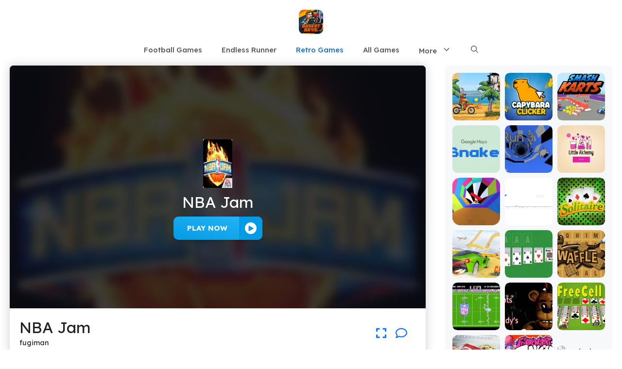

--- FILE ---
content_type: text/html; charset=UTF-8
request_url: https://basketbros.co/nba-jam
body_size: 16481
content:
<!DOCTYPE html><html lang="en-US" prefix="og: https://ogp.me/ns#"><head><meta charset="UTF-8"><link rel="preconnect" href="https://fonts.gstatic.com/" crossorigin /><meta name="viewport" content="width=device-width, initial-scale=1"><title>NBA Jam &ndash; Play Unblocked Online for FREE!</title><meta name="description" content="NBA Jam is one of the most iconic arcade-style basketball games ever created, offering fast-paced, over-the-top action with gravity-defying dunks, fireball"/><meta name="robots" content="follow, index, max-snippet:-1, max-video-preview:-1, max-image-preview:large"/><link rel="canonical" href="https://basketbros.co/nba-jam" /><meta property="og:locale" content="en_US" /><meta property="og:type" content="article" /><meta property="og:title" content="NBA Jam &ndash; Play Unblocked Online for FREE!" /><meta property="og:description" content="NBA Jam is one of the most iconic arcade-style basketball games ever created, offering fast-paced, over-the-top action with gravity-defying dunks, fireball" /><meta property="og:url" content="https://basketbros.co/nba-jam" /><meta property="og:site_name" content="Bloxorz Game" /><meta property="article:publisher" content="https://www.facebook.com/retrobowlgame/" /><meta property="article:section" content="Retro Games" /><meta property="og:updated_time" content="2025-01-24T03:32:18-05:00" /><meta property="og:image" content="https://basketbros.co/wp-content/uploads/sites/80/2023/09/nba-jam-f220x180-jpg.webp" /><meta property="og:image:secure_url" content="https://basketbros.co/wp-content/uploads/sites/80/2023/09/nba-jam-f220x180-jpg.webp" /><meta property="og:image:width" content="220" /><meta property="og:image:height" content="220" /><meta property="og:image:alt" content="NBA Jam" /><meta property="og:image:type" content="image/webp" /><meta name="twitter:card" content="summary_large_image" /><meta name="twitter:title" content="NBA Jam &ndash; Play Unblocked Online for FREE!" /><meta name="twitter:description" content="NBA Jam is one of the most iconic arcade-style basketball games ever created, offering fast-paced, over-the-top action with gravity-defying dunks, fireball" /><meta name="twitter:site" content="@w3technic" /><meta name="twitter:creator" content="@w3technic" /><meta name="twitter:image" content="https://basketbros.co/wp-content/uploads/sites/80/2023/09/nba-jam-f220x180-jpg.webp" /><meta name="twitter:label1" content="Written by" /><meta name="twitter:data1" content="fugiman" /><meta name="twitter:label2" content="Time to read" /><meta name="twitter:data2" content="3 minutes" /> <script type="application/ld+json" class="rank-math-schema">{"@context":"https://schema.org","@graph":[{"@type":"BreadcrumbList","@id":"https://basketbros.co/nba-jam#breadcrumb","itemListElement":[{"@type":"ListItem","position":"1","item":{"@id":"https://network1.w3technic.com/basketbrosco","name":"Home"}},{"@type":"ListItem","position":"2","item":{"@id":"https://basketbros.co/all-games","name":"All Games"}},{"@type":"ListItem","position":"3","item":{"@id":"https://basketbros.co/nba-jam","name":"NBA Jam"}}]}]}</script> <link href='https://fonts.gstatic.com' crossorigin rel='preconnect' /><link href='https://fonts.googleapis.com' crossorigin rel='preconnect' /><link rel="alternate" type="application/rss+xml" title="basketbros.co &raquo; Feed" href="https://basketbros.co/feed" /><link rel="alternate" type="application/rss+xml" title="basketbros.co &raquo; Comments Feed" href="https://basketbros.co/comments/feed" /><link rel="alternate" title="oEmbed (JSON)" type="application/json+oembed" href="https://basketbros.co/wp-json/oembed/1.0/embed?url=https%3A%2F%2Fbasketbros.co%2Fnba-jam" /><link rel="alternate" title="oEmbed (XML)" type="text/xml+oembed" href="https://basketbros.co/wp-json/oembed/1.0/embed?url=https%3A%2F%2Fbasketbros.co%2Fnba-jam&#038;format=xml" /> <script src="[data-uri]" defer type="2e7242d86a6802813b3e3260-text/javascript"></script><script data-optimized="1" src="https://basketbros.co/wp-content/plugins/litespeed-cache/assets/js/webfontloader.min.js" defer type="2e7242d86a6802813b3e3260-text/javascript"></script><link data-optimized="2" rel="stylesheet" href="https://basketbros.co/wp-content/litespeed/css/80/27b1017cabc6a393710fb01a2a884984.css?ver=04244" /><link rel="https://api.w.org/" href="https://basketbros.co/wp-json/" /><link rel="alternate" title="JSON" type="application/json" href="https://basketbros.co/wp-json/wp/v2/posts/1663" /><link rel="EditURI" type="application/rsd+xml" title="RSD" href="https://basketbros.co/xmlrpc.php?rsd" /><meta name="generator" content="WordPress 6.9" /><link rel='shortlink' href='https://basketbros.co/?p=1663' /> <script type="application/ld+json">{"@context":"https:\/\/schema.org","@type":"SoftwareApplication","name":"NBA Jam","url":"https:\/\/basketbros.co\/nba-jam","author":{"@type":"Person","name":"fugiman"},"description":"","applicationCategory":"GameApplication","operatingSystem":"any","aggregateRating":{"@type":"AggregateRating","worstRating":1,"bestRating":5,"ratingValue":5,"ratingCount":12492},"image":"https:\/\/basketbros.co\/wp-content\/uploads\/sites\/80\/2023\/09\/nba-jam-f220x180-jpg.webp","offers":{"@type":"Offer","category":"free","price":0,"priceCurrency":"USD"}}</script><link rel="icon" href="https://basketbros.co/wp-content/uploads/sites/80/2025/12/cropped-basketbros-32x32.webp" sizes="32x32" /><link rel="icon" href="https://basketbros.co/wp-content/uploads/sites/80/2025/12/cropped-basketbros-192x192.webp" sizes="192x192" /><link rel="apple-touch-icon" href="https://basketbros.co/wp-content/uploads/sites/80/2025/12/cropped-basketbros-180x180.webp" /><meta name="msapplication-TileImage" content="https://basketbros.co/wp-content/uploads/sites/80/2025/12/cropped-basketbros-270x270.webp" /></head><body class="wp-singular post-template-default single single-post postid-1663 single-format-video wp-custom-logo wp-embed-responsive wp-theme-generatepress wp-child-theme-generatepress_child post-image-above-header post-image-aligned-center right-sidebar nav-below-header separate-containers header-aligned-center dropdown-hover" itemtype="https://schema.org/Blog" itemscope>
<a class="screen-reader-text skip-link" href="#content" title="Skip to content">Skip to content</a><header class="site-header" id="masthead" aria-label="Site"  itemtype="https://schema.org/WPHeader" itemscope><div class="inside-header"><div class="site-logo">
<a href="https://basketbros.co/" rel="home">
<img data-lazyloaded="1" data-placeholder-resp="800x800" src="[data-uri]" class="header-image is-logo-image" alt="basketbros.co" data-src="https://basketbros.co/wp-content/uploads/sites/80/2025/12/basketbros.webp" width="800" height="800" />
</a></div></div></header><nav class="main-navigation nav-align-center has-menu-bar-items sub-menu-right" id="site-navigation" aria-label="Primary"  itemtype="https://schema.org/SiteNavigationElement" itemscope><div class="inside-navigation grid-container">
<button class="menu-toggle" aria-controls="primary-menu" aria-expanded="false">
<span class="gp-icon icon-menu-bars"><svg viewBox="0 0 512 512" aria-hidden="true" xmlns="http://www.w3.org/2000/svg" width="1em" height="1em"><path d="M0 96c0-13.255 10.745-24 24-24h464c13.255 0 24 10.745 24 24s-10.745 24-24 24H24c-13.255 0-24-10.745-24-24zm0 160c0-13.255 10.745-24 24-24h464c13.255 0 24 10.745 24 24s-10.745 24-24 24H24c-13.255 0-24-10.745-24-24zm0 160c0-13.255 10.745-24 24-24h464c13.255 0 24 10.745 24 24s-10.745 24-24 24H24c-13.255 0-24-10.745-24-24z" /></svg><svg viewBox="0 0 512 512" aria-hidden="true" xmlns="http://www.w3.org/2000/svg" width="1em" height="1em"><path d="M71.029 71.029c9.373-9.372 24.569-9.372 33.942 0L256 222.059l151.029-151.03c9.373-9.372 24.569-9.372 33.942 0 9.372 9.373 9.372 24.569 0 33.942L289.941 256l151.03 151.029c9.372 9.373 9.372 24.569 0 33.942-9.373 9.372-24.569 9.372-33.942 0L256 289.941l-151.029 151.03c-9.373 9.372-24.569 9.372-33.942 0-9.372-9.373-9.372-24.569 0-33.942L222.059 256 71.029 104.971c-9.372-9.373-9.372-24.569 0-33.942z" /></svg></span><span class="mobile-menu">Menu</span>				</button><div id="primary-menu" class="main-nav"><ul id="menu-main-menu" class=" menu sf-menu"><li id="menu-item-4626" class="menu-item menu-item-type-taxonomy menu-item-object-category menu-item-4626"><a href="https://basketbros.co/category/football-games">Football Games</a></li><li id="menu-item-4627" class="menu-item menu-item-type-taxonomy menu-item-object-category menu-item-4627"><a href="https://basketbros.co/category/endless-runner">Endless Runner</a></li><li id="menu-item-4628" class="menu-item menu-item-type-taxonomy menu-item-object-category current-post-ancestor current-menu-parent current-post-parent menu-item-4628"><a href="https://basketbros.co/category/retro-games">Retro Games</a></li><li id="menu-item-3669" class="menu-item menu-item-type-post_type menu-item-object-page current_page_parent menu-item-3669"><a href="https://basketbros.co/all-games">All Games</a></li><li id="menu-item-3721" class="menu-item menu-item-type-custom menu-item-object-custom menu-item-has-children menu-item-3721"><a href="#">More<span role="presentation" class="dropdown-menu-toggle"><span class="gp-icon icon-arrow"><svg viewBox="0 0 330 512" aria-hidden="true" xmlns="http://www.w3.org/2000/svg" width="1em" height="1em"><path d="M305.913 197.085c0 2.266-1.133 4.815-2.833 6.514L171.087 335.593c-1.7 1.7-4.249 2.832-6.515 2.832s-4.815-1.133-6.515-2.832L26.064 203.599c-1.7-1.7-2.832-4.248-2.832-6.514s1.132-4.816 2.832-6.515l14.162-14.163c1.7-1.699 3.966-2.832 6.515-2.832 2.266 0 4.815 1.133 6.515 2.832l111.316 111.317 111.316-111.317c1.7-1.699 4.249-2.832 6.515-2.832s4.815 1.133 6.515 2.832l14.162 14.163c1.7 1.7 2.833 4.249 2.833 6.515z" /></svg></span></span></a><ul class="sub-menu"><li id="menu-item-4629" class="menu-item menu-item-type-taxonomy menu-item-object-category menu-item-4629"><a href="https://basketbros.co/category/puzzle-games">Puzzle Games</a></li><li id="menu-item-4630" class="menu-item menu-item-type-taxonomy menu-item-object-category menu-item-4630"><a href="https://basketbros.co/category/racing-games">Racing Games</a></li><li id="menu-item-4631" class="menu-item menu-item-type-taxonomy menu-item-object-category menu-item-4631"><a href="https://basketbros.co/category/card-games">Card Games</a></li><li id="menu-item-4632" class="menu-item menu-item-type-taxonomy menu-item-object-category menu-item-4632"><a href="https://basketbros.co/category/action-games">Action Games</a></li><li id="menu-item-4633" class="menu-item menu-item-type-taxonomy menu-item-object-category menu-item-4633"><a href="https://basketbros.co/category/horror-games">Horror Games</a></li><li id="menu-item-4634" class="menu-item menu-item-type-taxonomy menu-item-object-category menu-item-4634"><a href="https://basketbros.co/category/sport-games">Sport Games</a></li><li id="menu-item-4635" class="menu-item menu-item-type-taxonomy menu-item-object-category menu-item-4635"><a href="https://basketbros.co/category/board-games">Board Games</a></li><li id="menu-item-4636" class="menu-item menu-item-type-taxonomy menu-item-object-category menu-item-4636"><a href="https://basketbros.co/category/clicker-games">Clicker Games</a></li><li id="menu-item-4637" class="menu-item menu-item-type-taxonomy menu-item-object-category menu-item-4637"><a href="https://basketbros.co/category/adventure-games">Adventure Games</a></li><li id="menu-item-4638" class="menu-item menu-item-type-taxonomy menu-item-object-category menu-item-4638"><a href="https://basketbros.co/category/science-games">Science Games</a></li><li id="menu-item-4639" class="menu-item menu-item-type-taxonomy menu-item-object-category menu-item-4639"><a href="https://basketbros.co/category/strategy-games">Strategy Games</a></li><li id="menu-item-4640" class="menu-item menu-item-type-taxonomy menu-item-object-category menu-item-4640"><a href="https://basketbros.co/category/shooting-games">Shooting Games</a></li><li id="menu-item-4641" class="menu-item menu-item-type-taxonomy menu-item-object-category menu-item-4641"><a href="https://basketbros.co/category/multiplayer-games">Multiplayer Games</a></li><li id="menu-item-4642" class="menu-item menu-item-type-taxonomy menu-item-object-category menu-item-4642"><a href="https://basketbros.co/category/two-player-games">Two-player Games</a></li></ul></li></ul></div><div class="menu-bar-items">	<span class="menu-bar-item">
<a href="#" role="button" aria-label="Open search" aria-haspopup="dialog" aria-controls="gp-search" data-gpmodal-trigger="gp-search"><span class="gp-icon icon-search"><svg viewBox="0 0 512 512" aria-hidden="true" xmlns="http://www.w3.org/2000/svg" width="1em" height="1em"><path fill-rule="evenodd" clip-rule="evenodd" d="M208 48c-88.366 0-160 71.634-160 160s71.634 160 160 160 160-71.634 160-160S296.366 48 208 48zM0 208C0 93.125 93.125 0 208 0s208 93.125 208 208c0 48.741-16.765 93.566-44.843 129.024l133.826 134.018c9.366 9.379 9.355 24.575-.025 33.941-9.379 9.366-24.575 9.355-33.941-.025L337.238 370.987C301.747 399.167 256.839 416 208 416 93.125 416 0 322.875 0 208z" /></svg><svg viewBox="0 0 512 512" aria-hidden="true" xmlns="http://www.w3.org/2000/svg" width="1em" height="1em"><path d="M71.029 71.029c9.373-9.372 24.569-9.372 33.942 0L256 222.059l151.029-151.03c9.373-9.372 24.569-9.372 33.942 0 9.372 9.373 9.372 24.569 0 33.942L289.941 256l151.03 151.029c9.372 9.373 9.372 24.569 0 33.942-9.373 9.372-24.569 9.372-33.942 0L256 289.941l-151.029 151.03c-9.373 9.372-24.569 9.372-33.942 0-9.372-9.373-9.372-24.569 0-33.942L222.059 256 71.029 104.971c-9.372-9.373-9.372-24.569 0-33.942z" /></svg></span></a>
</span></div></div></nav><div class="site grid-container container hfeed" id="page"><div class="site-content" id="content"><div class="content-area" id="primary"><main class="site-main" id="main"><article id="post-1663" class="post-1663 post type-post status-publish format-video has-post-thumbnail hentry category-retro-games post_format-post-format-video" itemtype="https://schema.org/CreativeWork" itemscope><div class="inside-article"><header class="entry-header"></header><div class="entry-content" itemprop="text"><div id='game-container'><div style='width: 100%; height: 500px;background: url("https://basketbros.co/wp-content/uploads/sites/80/2023/09/nba-jam-f220x180-jpg-150x150.webp") no-repeat center center; background-size: cover;' id='game-preview'><div class='overlay'></div><div class='desc-container'>
<img data-lazyloaded="1" data-placeholder-resp="100x100" src="[data-uri]" decoding="async" alt="NBA Jam" width="100px" height="100%" data-src="https://basketbros.co/wp-content/uploads/sites/80/2023/09/nba-jam-f220x180-jpg-150x150.webp" title="NBA Jam 1">
<span>NBA Jam</span></div><div class='button-container'>
<button id='play-game-button' data-title='NBA Jam' data-url='https://basketbros.co/g/1663' data-thumb='https://basketbros.co/wp-content/uploads/sites/80/2023/09/nba-jam-f220x180-jpg-150x150.webp' data-width='100%' data-height='500px'>
Play NOW
<span><svg fill="#ffffff" version="1.1" xmlns="http://www.w3.org/2000/svg" width="64px" height="64px" viewBox="0 0 408.221 408.221" xml:space="preserve" stroke="#ffffff">
<g><path d="M204.11,0C91.388,0,0,91.388,0,204.111c0,112.725,91.388,204.11,204.11,204.11c112.729,0,204.11-91.385,204.11-204.11 C408.221,91.388,316.839,0,204.11,0z M286.547,229.971l-126.368,72.471c-17.003,9.75-30.781,1.763-30.781-17.834V140.012 c0-19.602,13.777-27.575,30.781-17.827l126.368,72.466C303.551,204.403,303.551,220.217,286.547,229.971z"></path></g>
</svg></span>
</button></div></div><div id='mobile-background-container'>
<a id='mobile-start-btn'><svg width="100px" height="100px" viewBox="0 0 24 24" fill="none" xmlns="http://www.w3.org/2000/svg">
<path fill-rule="evenodd" clip-rule="evenodd" d="M12 22C17.5228 22 22 17.5228 22 12C22 6.47715 17.5228 2 12 2C6.47715 2 2 6.47715 2 12C2 17.5228 6.47715 22 12 22ZM10.6935 15.8458L15.4137 13.059C16.1954 12.5974 16.1954 11.4026 15.4137 10.941L10.6935 8.15419C9.93371 7.70561 9 8.28947 9 9.21316V14.7868C9 15.7105 9.93371 16.2944 10.6935 15.8458Z" fill="#ffffff"></path>
</svg></a></div><a id='exit-fullscreen-btn'><svg width="25px" height="25px" viewBox="0 0 2050 2050" xmlns="http://www.w3.org/2000/svg" fill="#000000">
<path class="cls-1" d="M1582.2,1488.7a44.9,44.9,0,0,1-36.4-18.5l-75.7-103.9A431.7,431.7,0,0,0,1121.4,1189h-60.1v64c0,59.8-33.5,112.9-87.5,138.6a152.1,152.1,0,0,1-162.7-19.4l-331.5-269a153.5,153.5,0,0,1,0-238.4l331.5-269a152.1,152.1,0,0,1,162.7-19.4c54,25.7,87.5,78.8,87.5,138.6v98.3l161,19.6a460.9,460.9,0,0,1,404.9,457.4v153.4a45,45,0,0,1-45,45Z"></path>
</svg></a><div id='game-info-container'><div id='game-info'><div><h1 class='game-title'>NBA Jam</h1><p>fugiman</p></div></div><div class='control-btn'><div class='tooltip'>
<a id='fullscreen-button' class='icon-btn'>
<svg xmlns="http://www.w3.org/2000/svg" viewBox="0 0 512 512"><path d="M0 180V56c0-13.3 10.7-24 24-24h124c6.6 0 12 5.4 12 12v40c0 6.6-5.4 12-12 12H64v84c0 6.6-5.4 12-12 12H12c-6.6 0-12-5.4-12-12zM288 44v40c0 6.6 5.4 12 12 12h84v84c0 6.6 5.4 12 12 12h40c6.6 0 12-5.4 12-12V56c0-13.3-10.7-24-24-24H300c-6.6 0-12 5.4-12 12zm148 276h-40c-6.6 0-12 5.4-12 12v84h-84c-6.6 0-12 5.4-12 12v40c0 6.6 5.4 12 12 12h124c13.3 0 24-10.7 24-24V332c0-6.6-5.4-12-12-12zM160 468v-40c0-6.6-5.4-12-12-12H64v-84c0-6.6-5.4-12-12-12H12c-6.6 0-12 5.4-12 12v124c0 13.3 10.7 24 24 24h124c6.6 0 12-5.4 12-12z"/></svg>
<span class='tooltiptext'>Fullscreen</span>
</a></div><div class='tooltip'>
<a id='comments-button' href='#comments' class='icon-btn'  data-scroll-speed='400' data-start-scroll='300' role='button'>
<svg xmlns="http://www.w3.org/2000/svg" viewBox="0 0 512 512"><path d="M123.6 391.3c12.9-9.4 29.6-11.8 44.6-6.4c26.5 9.6 56.2 15.1 87.8 15.1c124.7 0 208-80.5 208-160s-83.3-160-208-160S48 160.5 48 240c0 32 12.4 62.8 35.7 89.2c8.6 9.7 12.8 22.5 11.8 35.5c-1.4 18.1-5.7 34.7-11.3 49.4c17-7.9 31.1-16.7 39.4-22.7zM21.2 431.9c1.8-2.7 3.5-5.4 5.1-8.1c10-16.6 19.5-38.4 21.4-62.9C17.7 326.8 0 285.1 0 240C0 125.1 114.6 32 256 32s256 93.1 256 208s-114.6 208-256 208c-37.1 0-72.3-6.4-104.1-17.9c-11.9 8.7-31.3 20.6-54.3 30.6c-15.1 6.6-32.3 12.6-50.1 16.1c-.8 .2-1.6 .3-2.4 .5c-4.4 .8-8.7 1.5-13.2 1.9c-.2 0-.5 .1-.7 .1c-5.1 .5-10.2 .8-15.3 .8c-6.5 0-12.3-3.9-14.8-9.9c-2.5-6-1.1-12.8 3.4-17.4c4.1-4.2 7.8-8.7 11.3-13.5c1.7-2.3 3.3-4.6 4.8-6.9l.3-.5z"/></svg>
<span class='tooltiptext'>Comments</span>
</a></div></div></div></div><div class="kk-star-ratings kksr-template"
data-payload='{&quot;id&quot;:&quot;1663&quot;,&quot;slug&quot;:&quot;default&quot;,&quot;ignore&quot;:&quot;&quot;,&quot;reference&quot;:&quot;template&quot;,&quot;align&quot;:&quot;&quot;,&quot;class&quot;:&quot;&quot;,&quot;count&quot;:&quot;12492&quot;,&quot;legendonly&quot;:&quot;&quot;,&quot;readonly&quot;:&quot;&quot;,&quot;score&quot;:&quot;5&quot;,&quot;starsonly&quot;:&quot;&quot;,&quot;valign&quot;:&quot;&quot;,&quot;best&quot;:&quot;5&quot;,&quot;gap&quot;:&quot;5&quot;,&quot;greet&quot;:&quot;&quot;,&quot;legend&quot;:&quot;5\/5 - (12492 votes)&quot;,&quot;size&quot;:&quot;24&quot;,&quot;title&quot;:&quot;NBA Jam&quot;,&quot;width&quot;:&quot;142.5&quot;,&quot;_legend&quot;:&quot;{score}\/{best} - ({count} {votes})&quot;,&quot;font_factor&quot;:&quot;1.25&quot;}'><div class="kksr-stars"><div class="kksr-stars-inactive"><div class="kksr-star" data-star="1" style="padding-right: 5px"><div class="kksr-icon" style="width: 24px; height: 24px;"></div></div><div class="kksr-star" data-star="2" style="padding-right: 5px"><div class="kksr-icon" style="width: 24px; height: 24px;"></div></div><div class="kksr-star" data-star="3" style="padding-right: 5px"><div class="kksr-icon" style="width: 24px; height: 24px;"></div></div><div class="kksr-star" data-star="4" style="padding-right: 5px"><div class="kksr-icon" style="width: 24px; height: 24px;"></div></div><div class="kksr-star" data-star="5" style="padding-right: 5px"><div class="kksr-icon" style="width: 24px; height: 24px;"></div></div></div><div class="kksr-stars-active" style="width: 142.5px;"><div class="kksr-star" style="padding-right: 5px"><div class="kksr-icon" style="width: 24px; height: 24px;"></div></div><div class="kksr-star" style="padding-right: 5px"><div class="kksr-icon" style="width: 24px; height: 24px;"></div></div><div class="kksr-star" style="padding-right: 5px"><div class="kksr-icon" style="width: 24px; height: 24px;"></div></div><div class="kksr-star" style="padding-right: 5px"><div class="kksr-icon" style="width: 24px; height: 24px;"></div></div><div class="kksr-star" style="padding-right: 5px"><div class="kksr-icon" style="width: 24px; height: 24px;"></div></div></div></div><div class="kksr-legend" style="font-size: 19.2px;">
5/5 - (12492 votes)</div></div><div class="gb-container gb-container-a6f1411a"><div class="gb-grid-wrapper gb-grid-wrapper-4d3cd40c"><div class="gb-grid-column gb-grid-column-ff9fac73"><div class="gb-container gb-container-ff9fac73"></div></div></div><div class="gb-container gb-container-9c328bd1"><div class="gb-grid-wrapper gb-grid-wrapper-734166cf game-element gb-query-loop-wrapper"><div class="gb-grid-column gb-grid-column-96f58cb7 gb-query-loop-item post-1834 post type-post status-publish format-video has-post-thumbnail hentry category-retro-games post_format-post-format-video"><div class="gb-container gb-container-96f58cb7 home-grid"><div class="gb-container gb-container-243398f0"><div class="gb-grid-wrapper gb-grid-wrapper-3ee15696"><div class="gb-grid-column gb-grid-column-38e4f0de"><div class="gb-container gb-container-38e4f0de"><div class="gb-inside-container"><figure class="gb-block-image gb-block-image-722b467d"><a href="https://basketbros.co/retro-bowl-college"><img data-lazyloaded="1" data-placeholder-resp="150x150" src="[data-uri]" decoding="async" width="150" height="150" data-src="https://basketbros.co/wp-content/uploads/sites/80/2023/11/retro-bowl-college-150x150.webp" class="gb-image-722b467d" alt="NBA Jam" data-srcset="https://basketbros.co/wp-content/uploads/sites/80/2023/11/retro-bowl-college-150x150.webp 150w, https://basketbros.co/wp-content/uploads/sites/80/2023/11/retro-bowl-college-300x300.webp 300w, https://basketbros.co/wp-content/uploads/sites/80/2023/11/retro-bowl-college.webp 314w" data-sizes="(max-width: 150px) 100vw, 150px" title="NBA Jam 2"></a></figure><h3 class="gb-headline gb-headline-9d60922b add-title-aria-label gb-headline-text"><a href="https://basketbros.co/retro-bowl-college">Retro Bowl College</a></h3></div></div></div></div></div></div></div><div class="gb-grid-column gb-grid-column-96f58cb7 gb-query-loop-item post-1703 post type-post status-publish format-video has-post-thumbnail hentry category-retro-games post_format-post-format-video"><div class="gb-container gb-container-96f58cb7 home-grid"><div class="gb-container gb-container-243398f0"><div class="gb-grid-wrapper gb-grid-wrapper-3ee15696"><div class="gb-grid-column gb-grid-column-38e4f0de"><div class="gb-container gb-container-38e4f0de"><div class="gb-inside-container"><figure class="gb-block-image gb-block-image-722b467d"><a href="https://basketbros.co/circus-charlie-japan"><img data-lazyloaded="1" data-placeholder-resp="150x150" src="[data-uri]" decoding="async" width="150" height="150" data-src="https://basketbros.co/wp-content/uploads/sites/80/2023/09/21342_376d279644f09e4ce87ba32447737690b65e6722-f220x180-150x150.png.webp" class="gb-image-722b467d" alt="NBA Jam" title="NBA Jam 3"></a></figure><h3 class="gb-headline gb-headline-9d60922b add-title-aria-label gb-headline-text"><a href="https://basketbros.co/circus-charlie-japan">Circus Charlie (Japan)</a></h3></div></div></div></div></div></div></div><div class="gb-grid-column gb-grid-column-96f58cb7 gb-query-loop-item post-1700 post type-post status-publish format-video has-post-thumbnail hentry category-retro-games post_format-post-format-video"><div class="gb-container gb-container-96f58cb7 home-grid"><div class="gb-container gb-container-243398f0"><div class="gb-grid-wrapper gb-grid-wrapper-3ee15696"><div class="gb-grid-column gb-grid-column-38e4f0de"><div class="gb-container gb-container-38e4f0de"><div class="gb-inside-container"><figure class="gb-block-image gb-block-image-722b467d"><a href="https://basketbros.co/mike-tysons-punch-out-usa"><img data-lazyloaded="1" data-placeholder-resp="150x150" src="[data-uri]" decoding="async" width="150" height="150" data-src="https://basketbros.co/wp-content/uploads/sites/80/2023/09/mike-tysons-punch-out-f220x180-jpg-150x150.webp" class="gb-image-722b467d" alt="NBA Jam" data-srcset="https://basketbros.co/wp-content/uploads/sites/80/2023/09/mike-tysons-punch-out-f220x180-jpg-150x150.webp 150w, https://basketbros.co/wp-content/uploads/sites/80/2023/09/mike-tysons-punch-out-f220x180-jpg.webp 220w" data-sizes="(max-width: 150px) 100vw, 150px" title="NBA Jam 4"></a></figure><h3 class="gb-headline gb-headline-9d60922b add-title-aria-label gb-headline-text"><a href="https://basketbros.co/mike-tysons-punch-out-usa">Mike Tyson&#8217;s Punch-Out!! (USA)</a></h3></div></div></div></div></div></div></div><div class="gb-grid-column gb-grid-column-96f58cb7 gb-query-loop-item post-1579 post type-post status-publish format-video has-post-thumbnail hentry category-retro-games post_format-post-format-video"><div class="gb-container gb-container-96f58cb7 home-grid"><div class="gb-container gb-container-243398f0"><div class="gb-grid-wrapper gb-grid-wrapper-3ee15696"><div class="gb-grid-column gb-grid-column-38e4f0de"><div class="gb-container gb-container-38e4f0de"><div class="gb-inside-container"><figure class="gb-block-image gb-block-image-722b467d"><a href="https://basketbros.co/flappy-bird"><img data-lazyloaded="1" data-placeholder-resp="150x150" src="[data-uri]" decoding="async" width="150" height="150" data-src="https://basketbros.co/wp-content/uploads/sites/80/2023/08/101508108-flappy_bird-jpg-150x150.webp" class="gb-image-722b467d" alt="NBA Jam" title="NBA Jam 5"></a></figure><h3 class="gb-headline gb-headline-9d60922b add-title-aria-label gb-headline-text"><a href="https://basketbros.co/flappy-bird">Flappy Bird</a></h3></div></div></div></div></div></div></div><div class="gb-grid-column gb-grid-column-96f58cb7 gb-query-loop-item post-1571 post type-post status-publish format-video has-post-thumbnail hentry category-retro-games post_format-post-format-video"><div class="gb-container gb-container-96f58cb7 home-grid"><div class="gb-container gb-container-243398f0"><div class="gb-grid-wrapper gb-grid-wrapper-3ee15696"><div class="gb-grid-column gb-grid-column-38e4f0de"><div class="gb-container gb-container-38e4f0de"><div class="gb-inside-container"><figure class="gb-block-image gb-block-image-722b467d"><a href="https://basketbros.co/cookie-clicker"><img data-lazyloaded="1" data-placeholder-resp="150x150" src="[data-uri]" decoding="async" width="150" height="150" data-src="https://basketbros.co/wp-content/uploads/sites/80/2023/08/cclicker-150x150.png.webp" class="gb-image-722b467d" alt="NBA Jam" title="NBA Jam 6"></a></figure><h3 class="gb-headline gb-headline-9d60922b add-title-aria-label gb-headline-text"><a href="https://basketbros.co/cookie-clicker">Cookie Clicker</a></h3></div></div></div></div></div></div></div><div class="gb-grid-column gb-grid-column-96f58cb7 gb-query-loop-item post-1427 post type-post status-publish format-video has-post-thumbnail hentry category-retro-games post_format-post-format-video"><div class="gb-container gb-container-96f58cb7 home-grid"><div class="gb-container gb-container-243398f0"><div class="gb-grid-wrapper gb-grid-wrapper-3ee15696"><div class="gb-grid-column gb-grid-column-38e4f0de"><div class="gb-container gb-container-38e4f0de"><div class="gb-inside-container"><figure class="gb-block-image gb-block-image-722b467d"><a href="https://basketbros.co/duck-hunt"><img data-lazyloaded="1" data-placeholder-resp="150x150" src="[data-uri]" decoding="async" width="150" height="150" data-src="https://basketbros.co/wp-content/uploads/sites/80/2023/08/duckhunt-jpeg-150x150.webp" class="gb-image-722b467d" alt="NBA Jam" title="NBA Jam 7"></a></figure><h3 class="gb-headline gb-headline-9d60922b add-title-aria-label gb-headline-text"><a href="https://basketbros.co/duck-hunt">Duck Hunt</a></h3></div></div></div></div></div></div></div></div></div></div>[easy-social-share]<h3 class="wp-block-heading">NBA Jam &#8211; Unblocked Guide and Full Overview</h3><h4 class="wp-block-heading"><strong>Description</strong></h4><p><strong>NBA Jam</strong> is one of the most iconic arcade-style basketball games ever created, offering fast-paced, over-the-top action with gravity-defying dunks, fireball shots, and unforgettable catchphrases like &#8220;He&#8217;s on fire!&#8221; Released in 1993, this classic features 2-on-2 basketball with real NBA teams and players. Playing <strong>NBA Jam unblocked</strong> is a fantastic way to revisit the excitement and enjoy the high-flying gameplay anytime, even on restricted networks.</p><hr class="wp-block-separator has-alpha-channel-opacity"/><h3 class="wp-block-heading"><strong>Controls</strong></h3><h4 class="wp-block-heading"><strong>For Arcade (Original Cabinet)</strong></h4><ul class="wp-block-list"><li><strong>Joystick</strong>: Move your player</li><li><strong>Shoot Button</strong>: Jump and shoot</li><li><strong>Pass Button</strong>: Pass the ball</li><li><strong>Turbo Button</strong>: Sprint and perform advanced moves</li></ul><h4 class="wp-block-heading"><strong>For SNES / Sega Genesis (Console)</strong></h4><ul class="wp-block-list"><li><strong>D-Pad</strong>: Move players</li><li><strong>B Button (SNES) / C Button (Genesis)</strong>: Jump / Shoot</li><li><strong>Y Button (SNES) / B Button (Genesis)</strong>: Pass the ball</li><li><strong>A Button (SNES) / A Button (Genesis)</strong>: Turbo</li></ul><h4 class="wp-block-heading"><strong>For Emulators (PC)</strong></h4><ul class="wp-block-list"><li><strong>Arrow Keys</strong>: Move players</li><li><strong>Z</strong>: Jump / Shoot</li><li><strong>X</strong>: Pass</li><li><strong>Shift</strong>: Turbo</li></ul><h4 class="wp-block-heading"><strong>For Mobile/Tablet (Emulator Apps)</strong></h4><ul class="wp-block-list"><li>On-screen buttons replicate the arcade or console controls, with movement on the left and actions on the right.</li></ul><hr class="wp-block-separator has-alpha-channel-opacity"/><h3 class="wp-block-heading"><strong>How to Play</strong></h3><ol class="wp-block-list"><li><strong>Choose Your Team</strong>: Select from 27 NBA teams, each with unique player stats for speed, shooting, and dunking.</li><li><strong>Game Objective</strong>: Score more points than your opponent in 4 quarters of fast-paced basketball.</li><li><strong>Gameplay Highlights</strong>:<ul class="wp-block-list"><li><strong>Turbo Moves</strong>: Use the Turbo button to sprint or perform spectacular dunks.</li><li><strong>On Fire Mode</strong>: Make three consecutive shots without your opponent scoring to set the ball and player &#8220;on fire,&#8221; enhancing your skills.</li><li><strong>Stealing &amp; Blocking</strong>: Time your actions to steal the ball or block shots.</li></ul></li><li><strong>Dominate the Court</strong>: Use a mix of dunks, three-pointers, and defensive maneuvers to outplay your opponent.</li></ol><hr class="wp-block-separator has-alpha-channel-opacity"/><h3 class="wp-block-heading"><strong>How to Play Unblocked at School or Work</strong></h3><p>To enjoy <strong>NBA Jam unblocked</strong>, follow these steps:</p><ol class="wp-block-list"><li><strong>Use Emulators</strong>: Download an SNES, Sega Genesis, or arcade emulator (like MAME) and the NBA Jam ROM.</li><li><strong>VPN Services</strong>: Install a VPN to bypass network restrictions and access gaming resources.</li><li><strong>Play Offline</strong>: Load the game ROM onto your device for offline play through an emulator.</li><li><strong>Portable Play</strong>: Save the emulator and game on a USB drive for quick access on any PC.</li></ol><hr class="wp-block-separator has-alpha-channel-opacity"/><h3 class="wp-block-heading"><strong>Tips &amp; Tricks</strong></h3><ul class="wp-block-list"><li><strong>Master the Turbo Button</strong>: Use it wisely to perform advanced moves, but remember it drains your energy bar.</li><li><strong>Dunk Over Opponents</strong>: Approach the basket while holding Turbo for a high-flying slam dunk.</li><li><strong>Learn Shot Timing</strong>: Release your shots at the peak of your jump for better accuracy.</li><li><strong>Abuse &#8220;On Fire&#8221; Mode</strong>: Keep scoring without letting the opponent score to maximize your performance.</li><li><strong>Switch Players</strong>: Pay attention to your teammate&#8217;s positioning and switch when needed for defense or passing plays.</li></ul><hr class="wp-block-separator has-alpha-channel-opacity"/><h3 class="wp-block-heading"><strong>Hacks &amp; Cheats</strong></h3><p>While NBA Jam has fun cheat codes, like unlocking hidden characters or enabling big head mode, we recommend playing fair to truly enjoy the challenge. Using cheats can be fun for casual play but takes away the competitive nature of the game.</p><hr class="wp-block-separator has-alpha-channel-opacity"/><h3 class="wp-block-heading"><strong>Game History</strong></h3><ul class="wp-block-list"><li><strong>1993</strong>: <strong>NBA Jam</strong> was first released in arcades by Midway, becoming an instant hit.</li><li><strong>1994</strong>: Console ports for SNES, Sega Genesis, and other platforms brought the arcade experience to homes.</li><li><strong>1996</strong>: A sequel, <strong>NBA Jam Tournament Edition</strong>, introduced updated rosters, power-ups, and new features.</li><li><strong>Legacy</strong>: NBA Jam remains a cultural phenomenon, inspiring modern remakes and maintaining a loyal fanbase.</li></ul><hr class="wp-block-separator has-alpha-channel-opacity"/><h3 class="wp-block-heading"><strong>Game Developer</strong></h3><ul class="wp-block-list"><li><strong>Developer</strong>: Midway Games</li><li><strong>Publisher</strong>: Midway (Arcade), Acclaim Entertainment (Consoles)</li><li><strong>Release Date</strong>: 1993 (Arcade), 1994 (Consoles)</li><li><strong>Platforms</strong>: Arcade, SNES, Sega Genesis, Sega CD, Game Boy, and more</li></ul><hr class="wp-block-separator has-alpha-channel-opacity"/><h3 class="wp-block-heading"><strong>Game Details</strong></h3><figure class="wp-block-table"><table class="has-fixed-layout"><thead><tr><th><strong>Feature</strong></th><th><strong>Details</strong></th></tr></thead><tbody><tr><td><strong>Game Name</strong></td><td>NBA Jam</td></tr><tr><td><strong>Genre</strong></td><td>Sports, Arcade Basketball</td></tr><tr><td><strong>Modes</strong></td><td>Single-player, Multiplayer</td></tr><tr><td><strong>Platforms</strong></td><td>Arcade, SNES, Sega Genesis, Game Boy, Emulators</td></tr><tr><td><strong>Developer</strong></td><td>Midway Games</td></tr><tr><td><strong>Release Date</strong></td><td>1993</td></tr><tr><td><strong>Key Features</strong></td><td>Over-the-top dunks, &#8220;On Fire&#8221; mode, hidden characters</td></tr><tr><td><strong>Unblocked Versions</strong></td><td>Playable via emulators or offline play</td></tr></tbody></table></figure><hr class="wp-block-separator has-alpha-channel-opacity"/><h3 class="wp-block-heading"><strong>FAQ (Frequently Asked Questions)</strong></h3><p><strong>Q1: What is NBA Jam?</strong><br>NBA Jam is an arcade-style basketball game known for its 2-on-2 gameplay, over-the-top dunks, and high-energy action.</p><p><strong>Q2: Can I play NBA Jam offline?</strong><br>Yes, you can play offline using an emulator and the game’s ROM file.</p><p><strong>Q3: What makes NBA Jam unique?</strong><br>Its fast-paced gameplay, exaggerated dunks, and &#8220;On Fire&#8221; mode set it apart from traditional basketball games.</p><p><strong>Q4: Are there hidden characters in NBA Jam?</strong><br>Yes, NBA Jam features hidden characters, including mascots, developers, and even politicians like Bill Clinton.</p><p><strong>Q5: Can I play NBA Jam on modern consoles?</strong><br>While the original isn’t available, remakes like <strong>NBA Jam: On Fire Edition</strong> are playable on newer systems.</p></div><footer class="entry-meta" aria-label="Entry meta">
<span class="cat-links"><span class="gp-icon icon-categories"><svg viewBox="0 0 512 512" aria-hidden="true" xmlns="http://www.w3.org/2000/svg" width="1em" height="1em"><path d="M0 112c0-26.51 21.49-48 48-48h110.014a48 48 0 0143.592 27.907l12.349 26.791A16 16 0 00228.486 128H464c26.51 0 48 21.49 48 48v224c0 26.51-21.49 48-48 48H48c-26.51 0-48-21.49-48-48V112z" /></svg></span><span class="screen-reader-text">Categories </span><a href="https://basketbros.co/category/retro-games" rel="category tag">Retro Games</a></span></footer></div></article></main></div><div class="widget-area sidebar is-right-sidebar" id="right-sidebar"><div class="inside-right-sidebar"><aside id="block-36" class="widget inner-padding widget_block"><div class="gb-container gb-container-de4025c4"><div class="gb-container gb-container-89dcd3df"><div class="gb-grid-wrapper gb-grid-wrapper-86ad68eb game-element gb-query-loop-wrapper"><div class="gb-grid-column gb-grid-column-75d36342 gb-query-loop-item post-2027 post type-post status-publish format-video has-post-thumbnail hentry category-racing-games post_format-post-format-video"><div class="gb-container gb-container-75d36342 right-sidebar-grid sidebar-listing"><div class="gb-container gb-container-9cadfcac"><div class="gb-grid-wrapper gb-grid-wrapper-5ed23e93"><div class="gb-grid-column gb-grid-column-17eab677"><div class="gb-container gb-container-17eab677"><div class="gb-inside-container"><figure class="gb-block-image gb-block-image-ad352bca"><a href="https://basketbros.co/moto-x3m"><img data-lazyloaded="1" data-placeholder-resp="150x150" src="[data-uri]" decoding="async" width="150" height="150" data-src="https://basketbros.co/wp-content/uploads/sites/80/2023/11/moto-x3m-150x150.webp" class="gb-image-ad352bca" alt="Moto X3M" /></a></figure><h3 class="gb-headline gb-headline-0d71c25e add-title-aria-label gb-headline-text"><a href="https://basketbros.co/moto-x3m">Moto X3M</a></h3></div></div></div></div></div></div></div><div class="gb-grid-column gb-grid-column-75d36342 gb-query-loop-item post-2012 post type-post status-publish format-video has-post-thumbnail hentry category-clicker-games post_format-post-format-video"><div class="gb-container gb-container-75d36342 right-sidebar-grid sidebar-listing"><div class="gb-container gb-container-9cadfcac"><div class="gb-grid-wrapper gb-grid-wrapper-5ed23e93"><div class="gb-grid-column gb-grid-column-17eab677"><div class="gb-container gb-container-17eab677"><div class="gb-inside-container"><figure class="gb-block-image gb-block-image-ad352bca"><a href="https://basketbros.co/capybara"><img data-lazyloaded="1" data-placeholder-resp="150x150" src="[data-uri]" decoding="async" width="150" height="150" data-src="https://basketbros.co/wp-content/uploads/sites/80/2023/11/capybara-150x150.webp" class="gb-image-ad352bca" alt="Capybara" /></a></figure><h3 class="gb-headline gb-headline-0d71c25e add-title-aria-label gb-headline-text"><a href="https://basketbros.co/capybara">Capybara Clicker</a></h3></div></div></div></div></div></div></div><div class="gb-grid-column gb-grid-column-75d36342 gb-query-loop-item post-2000 post type-post status-publish format-video has-post-thumbnail hentry category-shooting-games post_format-post-format-video"><div class="gb-container gb-container-75d36342 right-sidebar-grid sidebar-listing"><div class="gb-container gb-container-9cadfcac"><div class="gb-grid-wrapper gb-grid-wrapper-5ed23e93"><div class="gb-grid-column gb-grid-column-17eab677"><div class="gb-container gb-container-17eab677"><div class="gb-inside-container"><figure class="gb-block-image gb-block-image-ad352bca"><a href="https://basketbros.co/smash-karts"><img data-lazyloaded="1" data-placeholder-resp="150x150" src="[data-uri]" decoding="async" width="150" height="150" data-src="https://basketbros.co/wp-content/uploads/sites/80/2023/11/smash-karts-150x150.webp" class="gb-image-ad352bca" alt="Smash Karts" /></a></figure><h3 class="gb-headline gb-headline-0d71c25e add-title-aria-label gb-headline-text"><a href="https://basketbros.co/smash-karts">Smash Karts</a></h3></div></div></div></div></div></div></div><div class="gb-grid-column gb-grid-column-75d36342 gb-query-loop-item post-1981 post type-post status-publish format-video has-post-thumbnail hentry category-action-games post_format-post-format-video"><div class="gb-container gb-container-75d36342 right-sidebar-grid sidebar-listing"><div class="gb-container gb-container-9cadfcac"><div class="gb-grid-wrapper gb-grid-wrapper-5ed23e93"><div class="gb-grid-column gb-grid-column-17eab677"><div class="gb-container gb-container-17eab677"><div class="gb-inside-container"><figure class="gb-block-image gb-block-image-ad352bca"><a href="https://basketbros.co/google-snake"><img data-lazyloaded="1" data-placeholder-resp="150x150" src="[data-uri]" decoding="async" width="150" height="150" data-src="https://basketbros.co/wp-content/uploads/sites/80/2023/11/google-snake-150x150.webp" class="gb-image-ad352bca" alt="Google Snake" /></a></figure><h3 class="gb-headline gb-headline-0d71c25e add-title-aria-label gb-headline-text"><a href="https://basketbros.co/google-snake">Google Snake</a></h3></div></div></div></div></div></div></div><div class="gb-grid-column gb-grid-column-75d36342 gb-query-loop-item post-1963 post type-post status-publish format-video has-post-thumbnail hentry category-endless-runner post_format-post-format-video"><div class="gb-container gb-container-75d36342 right-sidebar-grid sidebar-listing"><div class="gb-container gb-container-9cadfcac"><div class="gb-grid-wrapper gb-grid-wrapper-5ed23e93"><div class="gb-grid-column gb-grid-column-17eab677"><div class="gb-container gb-container-17eab677"><div class="gb-inside-container"><figure class="gb-block-image gb-block-image-ad352bca"><a href="https://basketbros.co/run-3"><img data-lazyloaded="1" data-placeholder-resp="150x150" src="[data-uri]" decoding="async" width="150" height="150" data-src="https://basketbros.co/wp-content/uploads/sites/80/2023/11/run-3-150x150.webp" class="gb-image-ad352bca" alt="Run 3" /></a></figure><h3 class="gb-headline gb-headline-0d71c25e add-title-aria-label gb-headline-text"><a href="https://basketbros.co/run-3">Run 3</a></h3></div></div></div></div></div></div></div><div class="gb-grid-column gb-grid-column-75d36342 gb-query-loop-item post-2340 post type-post status-publish format-video has-post-thumbnail hentry category-science-games post_format-post-format-video"><div class="gb-container gb-container-75d36342 right-sidebar-grid sidebar-listing"><div class="gb-container gb-container-9cadfcac"><div class="gb-grid-wrapper gb-grid-wrapper-5ed23e93"><div class="gb-grid-column gb-grid-column-17eab677"><div class="gb-container gb-container-17eab677"><div class="gb-inside-container"><figure class="gb-block-image gb-block-image-ad352bca"><a href="https://basketbros.co/little-alchemy"><img data-lazyloaded="1" data-placeholder-resp="150x150" src="[data-uri]" decoding="async" width="150" height="150" data-src="https://basketbros.co/wp-content/uploads/sites/80/2023/12/little-alchemy-150x150.webp" class="gb-image-ad352bca" alt="little alchemy" /></a></figure><h3 class="gb-headline gb-headline-0d71c25e add-title-aria-label gb-headline-text"><a href="https://basketbros.co/little-alchemy">Little Alchemy</a></h3></div></div></div></div></div></div></div><div class="gb-grid-column gb-grid-column-75d36342 gb-query-loop-item post-1730 post type-post status-publish format-video has-post-thumbnail hentry category-endless-runner post_format-post-format-video"><div class="gb-container gb-container-75d36342 right-sidebar-grid sidebar-listing"><div class="gb-container gb-container-9cadfcac"><div class="gb-grid-wrapper gb-grid-wrapper-5ed23e93"><div class="gb-grid-column gb-grid-column-17eab677"><div class="gb-container gb-container-17eab677"><div class="gb-inside-container"><figure class="gb-block-image gb-block-image-ad352bca"><a href="https://basketbros.co/tunnel-rush"><img data-lazyloaded="1" data-placeholder-resp="150x150" src="[data-uri]" decoding="async" width="150" height="150" data-src="https://basketbros.co/wp-content/uploads/sites/80/2023/09/tunnel-rush-1-150x150.png.webp" class="gb-image-ad352bca" alt="" data-srcset="https://basketbros.co/wp-content/uploads/sites/80/2023/09/tunnel-rush-1-150x150.png.webp 150w, https://basketbros.co/wp-content/uploads/sites/80/2023/09/tunnel-rush-1-300x300.png.webp 300w, https://basketbros.co/wp-content/uploads/sites/80/2023/09/tunnel-rush-1-768x768.png.webp 768w, https://basketbros.co/wp-content/uploads/sites/80/2023/09/tunnel-rush-1.png.webp 1024w" data-sizes="(max-width: 150px) 100vw, 150px" /></a></figure><h3 class="gb-headline gb-headline-0d71c25e add-title-aria-label gb-headline-text"><a href="https://basketbros.co/tunnel-rush">Tunnel Rush</a></h3></div></div></div></div></div></div></div><div class="gb-grid-column gb-grid-column-75d36342 gb-query-loop-item post-1604 post type-post status-publish format-video has-post-thumbnail hentry category-endless-runner post_format-post-format-video"><div class="gb-container gb-container-75d36342 right-sidebar-grid sidebar-listing"><div class="gb-container gb-container-9cadfcac"><div class="gb-grid-wrapper gb-grid-wrapper-5ed23e93"><div class="gb-grid-column gb-grid-column-17eab677"><div class="gb-container gb-container-17eab677"><div class="gb-inside-container"><figure class="gb-block-image gb-block-image-ad352bca"><a href="https://basketbros.co/chrome-dinosaur-game"><img data-lazyloaded="1" data-placeholder-resp="150x150" src="[data-uri]" decoding="async" width="150" height="150" data-src="https://basketbros.co/wp-content/uploads/sites/80/2023/09/cover-1669113832091-jpg-150x150.webp" class="gb-image-ad352bca" alt="" /></a></figure><h3 class="gb-headline gb-headline-0d71c25e add-title-aria-label gb-headline-text"><a href="https://basketbros.co/chrome-dinosaur-game">Chrome Dinosaur Game</a></h3></div></div></div></div></div></div></div><div class="gb-grid-column gb-grid-column-75d36342 gb-query-loop-item post-1950 post type-post status-publish format-video has-post-thumbnail hentry category-card-games post_format-post-format-video"><div class="gb-container gb-container-75d36342 right-sidebar-grid sidebar-listing"><div class="gb-container gb-container-9cadfcac"><div class="gb-grid-wrapper gb-grid-wrapper-5ed23e93"><div class="gb-grid-column gb-grid-column-17eab677"><div class="gb-container gb-container-17eab677"><div class="gb-inside-container"><figure class="gb-block-image gb-block-image-ad352bca"><a href="https://basketbros.co/solitaire"><img data-lazyloaded="1" data-placeholder-resp="150x150" src="[data-uri]" decoding="async" width="150" height="150" data-src="https://basketbros.co/wp-content/uploads/sites/80/2023/11/solitaire-150x150.webp" class="gb-image-ad352bca" alt="Tic Tac Toe" /></a></figure><h3 class="gb-headline gb-headline-0d71c25e add-title-aria-label gb-headline-text"><a href="https://basketbros.co/solitaire">Solitaire</a></h3></div></div></div></div></div></div></div><div class="gb-grid-column gb-grid-column-75d36342 gb-query-loop-item post-1620 post type-post status-publish format-video has-post-thumbnail hentry category-games post_format-post-format-video"><div class="gb-container gb-container-75d36342 right-sidebar-grid sidebar-listing"><div class="gb-container gb-container-9cadfcac"><div class="gb-grid-wrapper gb-grid-wrapper-5ed23e93"><div class="gb-grid-column gb-grid-column-17eab677"><div class="gb-container gb-container-17eab677"><div class="gb-inside-container"><figure class="gb-block-image gb-block-image-ad352bca"><a href="https://basketbros.co/crazy-cars"><img data-lazyloaded="1" data-placeholder-resp="150x150" src="[data-uri]" decoding="async" width="150" height="150" data-src="https://basketbros.co/wp-content/uploads/sites/80/2023/09/craxycars-jpeg-150x150.webp" class="gb-image-ad352bca" alt="" /></a></figure><h3 class="gb-headline gb-headline-0d71c25e add-title-aria-label gb-headline-text"><a href="https://basketbros.co/crazy-cars">Crazy Cars</a></h3></div></div></div></div></div></div></div><div class="gb-grid-column gb-grid-column-75d36342 gb-query-loop-item post-1511 post type-post status-publish format-video has-post-thumbnail hentry category-games post_format-post-format-video"><div class="gb-container gb-container-75d36342 right-sidebar-grid sidebar-listing"><div class="gb-container gb-container-9cadfcac"><div class="gb-grid-wrapper gb-grid-wrapper-5ed23e93"><div class="gb-grid-column gb-grid-column-17eab677"><div class="gb-container gb-container-17eab677"><div class="gb-inside-container"><figure class="gb-block-image gb-block-image-ad352bca"><a href="https://basketbros.co/google-solitaire"><img data-lazyloaded="1" data-placeholder-resp="150x150" src="[data-uri]" decoding="async" width="150" height="150" data-src="https://basketbros.co/wp-content/uploads/sites/80/2023/08/thumb-jpeg-150x150.webp" class="gb-image-ad352bca" alt="" /></a></figure><h3 class="gb-headline gb-headline-0d71c25e add-title-aria-label gb-headline-text"><a href="https://basketbros.co/google-solitaire">Google Solitaire</a></h3></div></div></div></div></div></div></div><div class="gb-grid-column gb-grid-column-75d36342 gb-query-loop-item post-2597 post type-post status-publish format-video has-post-thumbnail hentry category-puzzle-games post_format-post-format-video"><div class="gb-container gb-container-75d36342 right-sidebar-grid sidebar-listing"><div class="gb-container gb-container-9cadfcac"><div class="gb-grid-wrapper gb-grid-wrapper-5ed23e93"><div class="gb-grid-column gb-grid-column-17eab677"><div class="gb-container gb-container-17eab677"><div class="gb-inside-container"><figure class="gb-block-image gb-block-image-ad352bca"><a href="https://basketbros.co/waffle-words"><img data-lazyloaded="1" data-placeholder-resp="150x150" src="[data-uri]" decoding="async" width="150" height="150" data-src="https://basketbros.co/wp-content/uploads/sites/80/2023/12/waffle-words-150x150.webp" class="gb-image-ad352bca" alt="waffle words" /></a></figure><h3 class="gb-headline gb-headline-0d71c25e add-title-aria-label gb-headline-text"><a href="https://basketbros.co/waffle-words">Waffle Words</a></h3></div></div></div></div></div></div></div><div class="gb-grid-column gb-grid-column-75d36342 gb-query-loop-item post-1647 post type-post status-publish format-video has-post-thumbnail hentry category-football-games tag-retro-bowl-related post_format-post-format-video"><div class="gb-container gb-container-75d36342 right-sidebar-grid sidebar-listing"><div class="gb-container gb-container-9cadfcac"><div class="gb-grid-wrapper gb-grid-wrapper-5ed23e93"><div class="gb-grid-column gb-grid-column-17eab677"><div class="gb-container gb-container-17eab677"><div class="gb-inside-container"><figure class="gb-block-image gb-block-image-ad352bca"><a href="https://basketbros.co/tecmo-super-bowl"><img data-lazyloaded="1" data-placeholder-resp="150x150" src="[data-uri]" decoding="async" width="150" height="150" data-src="https://basketbros.co/wp-content/uploads/sites/80/2023/09/17639_afccdeaca66ff8c088f6d1b879-150x150.png.webp" class="gb-image-ad352bca" alt="" /></a></figure><h3 class="gb-headline gb-headline-0d71c25e add-title-aria-label gb-headline-text"><a href="https://basketbros.co/tecmo-super-bowl">Tecmo Super Bowl (USA)</a></h3></div></div></div></div></div></div></div><div class="gb-grid-column gb-grid-column-75d36342 gb-query-loop-item post-2335 post type-post status-publish format-video has-post-thumbnail hentry category-horror-games post_format-post-format-video"><div class="gb-container gb-container-75d36342 right-sidebar-grid sidebar-listing"><div class="gb-container gb-container-9cadfcac"><div class="gb-grid-wrapper gb-grid-wrapper-5ed23e93"><div class="gb-grid-column gb-grid-column-17eab677"><div class="gb-container gb-container-17eab677"><div class="gb-inside-container"><figure class="gb-block-image gb-block-image-ad352bca"><a href="https://basketbros.co/fnaf-five-nights-at-freddys"><img data-lazyloaded="1" data-placeholder-resp="150x150" src="[data-uri]" decoding="async" width="150" height="150" data-src="https://basketbros.co/wp-content/uploads/sites/80/2023/12/fnaf-150x150.webp" class="gb-image-ad352bca" alt="fnaf" /></a></figure><h3 class="gb-headline gb-headline-0d71c25e add-title-aria-label gb-headline-text"><a href="https://basketbros.co/fnaf-five-nights-at-freddys">FNAF &#8211; Five Nights At Freddy&#8217;s</a></h3></div></div></div></div></div></div></div><div class="gb-grid-column gb-grid-column-75d36342 gb-query-loop-item post-2319 post type-post status-publish format-video has-post-thumbnail hentry category-card-games post_format-post-format-video"><div class="gb-container gb-container-75d36342 right-sidebar-grid sidebar-listing"><div class="gb-container gb-container-9cadfcac"><div class="gb-grid-wrapper gb-grid-wrapper-5ed23e93"><div class="gb-grid-column gb-grid-column-17eab677"><div class="gb-container gb-container-17eab677"><div class="gb-inside-container"><figure class="gb-block-image gb-block-image-ad352bca"><a href="https://basketbros.co/freecell"><img data-lazyloaded="1" data-placeholder-resp="150x150" src="[data-uri]" decoding="async" width="150" height="150" data-src="https://basketbros.co/wp-content/uploads/sites/80/2023/12/free-cell-150x150.webp" class="gb-image-ad352bca" alt="free cell" /></a></figure><h3 class="gb-headline gb-headline-0d71c25e add-title-aria-label gb-headline-text"><a href="https://basketbros.co/freecell">Freecell</a></h3></div></div></div></div></div></div></div><div class="gb-grid-column gb-grid-column-75d36342 gb-query-loop-item post-1517 post type-post status-publish format-video has-post-thumbnail hentry category-games post_format-post-format-video"><div class="gb-container gb-container-75d36342 right-sidebar-grid sidebar-listing"><div class="gb-container gb-container-9cadfcac"><div class="gb-grid-wrapper gb-grid-wrapper-5ed23e93"><div class="gb-grid-column gb-grid-column-17eab677"><div class="gb-container gb-container-17eab677"><div class="gb-inside-container"><figure class="gb-block-image gb-block-image-ad352bca"><a href="https://basketbros.co/cars-lightning-speed"><img data-lazyloaded="1" data-placeholder-resp="150x150" src="[data-uri]" decoding="async" width="150" height="150" data-src="https://basketbros.co/wp-content/uploads/sites/80/2023/08/thumb_1-150x150.png.webp" class="gb-image-ad352bca" alt="" data-srcset="https://basketbros.co/wp-content/uploads/sites/80/2023/08/thumb_1-150x150.png.webp 150w, https://basketbros.co/wp-content/uploads/sites/80/2023/08/thumb_1-300x300.png.webp 300w, https://basketbros.co/wp-content/uploads/sites/80/2023/08/thumb_1.png.webp 512w" data-sizes="(max-width: 150px) 100vw, 150px" /></a></figure><h3 class="gb-headline gb-headline-0d71c25e add-title-aria-label gb-headline-text"><a href="https://basketbros.co/cars-lightning-speed">Cars Lightning Speed</a></h3></div></div></div></div></div></div></div><div class="gb-grid-column gb-grid-column-75d36342 gb-query-loop-item post-2576 post type-post status-publish format-video has-post-thumbnail hentry category-horror-games post_format-post-format-video"><div class="gb-container gb-container-75d36342 right-sidebar-grid sidebar-listing"><div class="gb-container gb-container-9cadfcac"><div class="gb-grid-wrapper gb-grid-wrapper-5ed23e93"><div class="gb-grid-column gb-grid-column-17eab677"><div class="gb-container gb-container-17eab677"><div class="gb-inside-container"><figure class="gb-block-image gb-block-image-ad352bca"><a href="https://basketbros.co/friday-night-funkin"><img data-lazyloaded="1" data-placeholder-resp="150x150" src="[data-uri]" decoding="async" width="150" height="150" data-src="https://basketbros.co/wp-content/uploads/sites/80/2023/12/friday-night-funkin-150x150.webp" class="gb-image-ad352bca" alt="friday night funkin&#039;" /></a></figure><h3 class="gb-headline gb-headline-0d71c25e add-title-aria-label gb-headline-text"><a href="https://basketbros.co/friday-night-funkin">Friday Night Funkin&#8217;</a></h3></div></div></div></div></div></div></div><div class="gb-grid-column gb-grid-column-75d36342 gb-query-loop-item post-4895 post type-post status-publish format-video has-post-thumbnail hentry category-action-games post_format-post-format-video"><div class="gb-container gb-container-75d36342 right-sidebar-grid sidebar-listing"><div class="gb-container gb-container-9cadfcac"><div class="gb-grid-wrapper gb-grid-wrapper-5ed23e93"><div class="gb-grid-column gb-grid-column-17eab677"><div class="gb-container gb-container-17eab677"><div class="gb-inside-container"><figure class="gb-block-image gb-block-image-ad352bca"><a href="https://basketbros.co/dark-runner"><img data-lazyloaded="1" data-placeholder-resp="150x150" src="[data-uri]" decoding="async" width="150" height="150" data-src="https://basketbros.co/wp-content/uploads/sites/80/2024/06/dark-runner-150x150.avif" class="gb-image-ad352bca" alt="dark runner" data-srcset="https://basketbros.co/wp-content/uploads/sites/80/2024/06/dark-runner-150x150.avif 150w, https://basketbros.co/wp-content/uploads/sites/80/2024/06/dark-runner.avif 300w" data-sizes="(max-width: 150px) 100vw, 150px" /></a></figure><h3 class="gb-headline gb-headline-0d71c25e add-title-aria-label gb-headline-text"><a href="https://basketbros.co/dark-runner">Dark Runner</a></h3></div></div></div></div></div></div></div><div class="gb-grid-column gb-grid-column-75d36342 gb-query-loop-item post-1470 post type-post status-publish format-video has-post-thumbnail hentry category-games post_format-post-format-video"><div class="gb-container gb-container-75d36342 right-sidebar-grid sidebar-listing"><div class="gb-container gb-container-9cadfcac"><div class="gb-grid-wrapper gb-grid-wrapper-5ed23e93"><div class="gb-grid-column gb-grid-column-17eab677"><div class="gb-container gb-container-17eab677"><div class="gb-inside-container"><figure class="gb-block-image gb-block-image-ad352bca"><a href="https://basketbros.co/ovo"><img data-lazyloaded="1" data-placeholder-resp="150x150" src="[data-uri]" decoding="async" width="150" height="150" data-src="https://basketbros.co/wp-content/uploads/sites/80/2023/08/screenshot_86-jpg-150x150.webp" class="gb-image-ad352bca" alt="" /></a></figure><h3 class="gb-headline gb-headline-0d71c25e add-title-aria-label gb-headline-text"><a href="https://basketbros.co/ovo">OvO</a></h3></div></div></div></div></div></div></div><div class="gb-grid-column gb-grid-column-75d36342 gb-query-loop-item post-1565 post type-post status-publish format-video has-post-thumbnail hentry category-games post_format-post-format-video"><div class="gb-container gb-container-75d36342 right-sidebar-grid sidebar-listing"><div class="gb-container gb-container-9cadfcac"><div class="gb-grid-wrapper gb-grid-wrapper-5ed23e93"><div class="gb-grid-column gb-grid-column-17eab677"><div class="gb-container gb-container-17eab677"><div class="gb-inside-container"><figure class="gb-block-image gb-block-image-ad352bca"><a href="https://basketbros.co/worlds-hardest-game"><img data-lazyloaded="1" data-placeholder-resp="150x150" src="[data-uri]" decoding="async" width="150" height="150" data-src="https://basketbros.co/wp-content/uploads/sites/80/2023/08/Worlds-Hardest-Game-OG-Image-150x150.png.webp" class="gb-image-ad352bca" alt="" /></a></figure><h3 class="gb-headline gb-headline-0d71c25e add-title-aria-label gb-headline-text"><a href="https://basketbros.co/worlds-hardest-game">World&#8217;s Hardest Game</a></h3></div></div></div></div></div></div></div><div class="gb-grid-column gb-grid-column-75d36342 gb-query-loop-item post-1987 post type-post status-publish format-video has-post-thumbnail hentry category-adventure-games post_format-post-format-video"><div class="gb-container gb-container-75d36342 right-sidebar-grid sidebar-listing"><div class="gb-container gb-container-9cadfcac"><div class="gb-grid-wrapper gb-grid-wrapper-5ed23e93"><div class="gb-grid-column gb-grid-column-17eab677"><div class="gb-container gb-container-17eab677"><div class="gb-inside-container"><figure class="gb-block-image gb-block-image-ad352bca"><a href="https://basketbros.co/adam-and-eve"><img data-lazyloaded="1" data-placeholder-resp="150x150" src="[data-uri]" decoding="async" width="150" height="150" data-src="https://basketbros.co/wp-content/uploads/sites/80/2023/11/adam-and-eve-150x150.webp" class="gb-image-ad352bca" alt="Adam and Eve" /></a></figure><h3 class="gb-headline gb-headline-0d71c25e add-title-aria-label gb-headline-text"><a href="https://basketbros.co/adam-and-eve">Adam and Eve</a></h3></div></div></div></div></div></div></div><div class="gb-grid-column gb-grid-column-75d36342 gb-query-loop-item post-2351 post type-post status-publish format-video has-post-thumbnail hentry category-board-games post_format-post-format-video"><div class="gb-container gb-container-75d36342 right-sidebar-grid sidebar-listing"><div class="gb-container gb-container-9cadfcac"><div class="gb-grid-wrapper gb-grid-wrapper-5ed23e93"><div class="gb-grid-column gb-grid-column-17eab677"><div class="gb-container gb-container-17eab677"><div class="gb-inside-container"><figure class="gb-block-image gb-block-image-ad352bca"><a href="https://basketbros.co/yahtzee"><img data-lazyloaded="1" data-placeholder-resp="150x150" src="[data-uri]" decoding="async" width="150" height="150" data-src="https://basketbros.co/wp-content/uploads/sites/80/2023/12/yahtzee-150x150.webp" class="gb-image-ad352bca" alt="yahtzee" /></a></figure><h3 class="gb-headline gb-headline-0d71c25e add-title-aria-label gb-headline-text"><a href="https://basketbros.co/yahtzee">Yahtzee</a></h3></div></div></div></div></div></div></div><div class="gb-grid-column gb-grid-column-75d36342 gb-query-loop-item post-2591 post type-post status-publish format-video has-post-thumbnail hentry category-racing-games post_format-post-format-video"><div class="gb-container gb-container-75d36342 right-sidebar-grid sidebar-listing"><div class="gb-container gb-container-9cadfcac"><div class="gb-grid-wrapper gb-grid-wrapper-5ed23e93"><div class="gb-grid-column gb-grid-column-17eab677"><div class="gb-container gb-container-17eab677"><div class="gb-inside-container"><figure class="gb-block-image gb-block-image-ad352bca"><a href="https://basketbros.co/drift-hunters"><img data-lazyloaded="1" data-placeholder-resp="150x150" src="[data-uri]" decoding="async" width="150" height="150" data-src="https://basketbros.co/wp-content/uploads/sites/80/2023/12/drift-hunters-150x150.webp" class="gb-image-ad352bca" alt="drift hunters" data-srcset="https://basketbros.co/wp-content/uploads/sites/80/2023/12/drift-hunters-150x150.webp 150w, https://basketbros.co/wp-content/uploads/sites/80/2023/12/drift-hunters-300x300.webp 300w, https://basketbros.co/wp-content/uploads/sites/80/2023/12/drift-hunters.webp 512w" data-sizes="(max-width: 150px) 100vw, 150px" /></a></figure><h3 class="gb-headline gb-headline-0d71c25e add-title-aria-label gb-headline-text"><a href="https://basketbros.co/drift-hunters">Drift Hunters</a></h3></div></div></div></div></div></div></div><div class="gb-grid-column gb-grid-column-75d36342 gb-query-loop-item post-1747 post type-post status-publish format-video has-post-thumbnail hentry category-endless-runner post_format-post-format-video"><div class="gb-container gb-container-75d36342 right-sidebar-grid sidebar-listing"><div class="gb-container gb-container-9cadfcac"><div class="gb-grid-wrapper gb-grid-wrapper-5ed23e93"><div class="gb-grid-column gb-grid-column-17eab677"><div class="gb-container gb-container-17eab677"><div class="gb-inside-container"><figure class="gb-block-image gb-block-image-ad352bca"><a href="https://basketbros.co/slope-tunnel"><img data-lazyloaded="1" data-placeholder-resp="150x150" src="[data-uri]" decoding="async" width="150" height="150" data-src="https://basketbros.co/wp-content/uploads/sites/80/2023/09/slope-tunnel-jpg-150x150.webp" class="gb-image-ad352bca" alt="" /></a></figure><h3 class="gb-headline gb-headline-0d71c25e add-title-aria-label gb-headline-text"><a href="https://basketbros.co/slope-tunnel">Slope Tunnel</a></h3></div></div></div></div></div></div></div><div class="gb-grid-column gb-grid-column-75d36342 gb-query-loop-item post-1630 post type-post status-publish format-video has-post-thumbnail hentry category-games post_format-post-format-video"><div class="gb-container gb-container-75d36342 right-sidebar-grid sidebar-listing"><div class="gb-container gb-container-9cadfcac"><div class="gb-grid-wrapper gb-grid-wrapper-5ed23e93"><div class="gb-grid-column gb-grid-column-17eab677"><div class="gb-container gb-container-17eab677"><div class="gb-inside-container"><figure class="gb-block-image gb-block-image-ad352bca"><a href="https://basketbros.co/two-neon-boxes"><img data-lazyloaded="1" data-placeholder-resp="150x150" src="[data-uri]" decoding="async" width="150" height="150" data-src="https://basketbros.co/wp-content/uploads/sites/80/2023/09/neon-600-150x150.png.webp" class="gb-image-ad352bca" alt="" /></a></figure><h3 class="gb-headline gb-headline-0d71c25e add-title-aria-label gb-headline-text"><a href="https://basketbros.co/two-neon-boxes">Two Neon Boxes</a></h3></div></div></div></div></div></div></div><div class="gb-grid-column gb-grid-column-75d36342 gb-query-loop-item post-1457 post type-post status-publish format-video has-post-thumbnail hentry category-football-games tag-retro-bowl-related post_format-post-format-video"><div class="gb-container gb-container-75d36342 right-sidebar-grid sidebar-listing"><div class="gb-container gb-container-9cadfcac"><div class="gb-grid-wrapper gb-grid-wrapper-5ed23e93"><div class="gb-grid-column gb-grid-column-17eab677"><div class="gb-container gb-container-17eab677"><div class="gb-inside-container"><figure class="gb-block-image gb-block-image-ad352bca"><a href="https://basketbros.co/soccer-random"><img data-lazyloaded="1" data-placeholder-resp="150x150" src="[data-uri]" decoding="async" width="150" height="150" data-src="https://basketbros.co/wp-content/uploads/sites/80/2023/08/soccer-random-150x150.png.webp" class="gb-image-ad352bca" alt="" /></a></figure><h3 class="gb-headline gb-headline-0d71c25e add-title-aria-label gb-headline-text"><a href="https://basketbros.co/soccer-random">Soccer Random</a></h3></div></div></div></div></div></div></div><div class="gb-grid-column gb-grid-column-75d36342 gb-query-loop-item post-1743 post type-post status-publish format-video has-post-thumbnail hentry category-endless-runner post_format-post-format-video"><div class="gb-container gb-container-75d36342 right-sidebar-grid sidebar-listing"><div class="gb-container gb-container-9cadfcac"><div class="gb-grid-wrapper gb-grid-wrapper-5ed23e93"><div class="gb-grid-column gb-grid-column-17eab677"><div class="gb-container gb-container-17eab677"><div class="gb-inside-container"><figure class="gb-block-image gb-block-image-ad352bca"><a href="https://basketbros.co/run-2"><img data-lazyloaded="1" data-placeholder-resp="150x150" src="[data-uri]" decoding="async" width="150" height="150" data-src="https://basketbros.co/wp-content/uploads/sites/80/2023/09/run-2-1820-jpg-150x150.webp" class="gb-image-ad352bca" alt="" /></a></figure><h3 class="gb-headline gb-headline-0d71c25e add-title-aria-label gb-headline-text"><a href="https://basketbros.co/run-2">Run 2</a></h3></div></div></div></div></div></div></div><div class="gb-grid-column gb-grid-column-75d36342 gb-query-loop-item post-1942 post type-post status-publish format-video has-post-thumbnail hentry category-two-player-games post_format-post-format-video"><div class="gb-container gb-container-75d36342 right-sidebar-grid sidebar-listing"><div class="gb-container gb-container-9cadfcac"><div class="gb-grid-wrapper gb-grid-wrapper-5ed23e93"><div class="gb-grid-column gb-grid-column-17eab677"><div class="gb-container gb-container-17eab677"><div class="gb-inside-container"><figure class="gb-block-image gb-block-image-ad352bca"><a href="https://basketbros.co/tic-tac-toe"><img data-lazyloaded="1" data-placeholder-resp="150x150" src="[data-uri]" decoding="async" width="150" height="150" data-src="https://basketbros.co/wp-content/uploads/sites/80/2023/11/TicTacToe_OG-logo-150x150.webp" class="gb-image-ad352bca" alt="Tic Tac Toe" /></a></figure><h3 class="gb-headline gb-headline-0d71c25e add-title-aria-label gb-headline-text"><a href="https://basketbros.co/tic-tac-toe">Tic Tac Toe</a></h3></div></div></div></div></div></div></div><div class="gb-grid-column gb-grid-column-75d36342 gb-query-loop-item post-1700 post type-post status-publish format-video has-post-thumbnail hentry category-retro-games post_format-post-format-video"><div class="gb-container gb-container-75d36342 right-sidebar-grid sidebar-listing"><div class="gb-container gb-container-9cadfcac"><div class="gb-grid-wrapper gb-grid-wrapper-5ed23e93"><div class="gb-grid-column gb-grid-column-17eab677"><div class="gb-container gb-container-17eab677"><div class="gb-inside-container"><figure class="gb-block-image gb-block-image-ad352bca"><a href="https://basketbros.co/mike-tysons-punch-out-usa"><img data-lazyloaded="1" data-placeholder-resp="150x150" src="[data-uri]" decoding="async" width="150" height="150" data-src="https://basketbros.co/wp-content/uploads/sites/80/2023/09/mike-tysons-punch-out-f220x180-jpg-150x150.webp" class="gb-image-ad352bca" alt="" data-srcset="https://basketbros.co/wp-content/uploads/sites/80/2023/09/mike-tysons-punch-out-f220x180-jpg-150x150.webp 150w, https://basketbros.co/wp-content/uploads/sites/80/2023/09/mike-tysons-punch-out-f220x180-jpg.webp 220w" data-sizes="(max-width: 150px) 100vw, 150px" /></a></figure><h3 class="gb-headline gb-headline-0d71c25e add-title-aria-label gb-headline-text"><a href="https://basketbros.co/mike-tysons-punch-out-usa">Mike Tyson&#8217;s Punch-Out!! (USA)</a></h3></div></div></div></div></div></div></div><div class="gb-grid-column gb-grid-column-75d36342 gb-query-loop-item post-1968 post type-post status-publish format-video has-post-thumbnail hentry category-puzzle-games post_format-post-format-video"><div class="gb-container gb-container-75d36342 right-sidebar-grid sidebar-listing"><div class="gb-container gb-container-9cadfcac"><div class="gb-grid-wrapper gb-grid-wrapper-5ed23e93"><div class="gb-grid-column gb-grid-column-17eab677"><div class="gb-container gb-container-17eab677"><div class="gb-inside-container"><figure class="gb-block-image gb-block-image-ad352bca"><a href="https://basketbros.co/minesweeper"><img data-lazyloaded="1" data-placeholder-resp="150x150" src="[data-uri]" decoding="async" width="150" height="150" data-src="https://basketbros.co/wp-content/uploads/sites/80/2023/11/minesweeper-150x150.webp" class="gb-image-ad352bca" alt="Minesweeper" /></a></figure><h3 class="gb-headline gb-headline-0d71c25e add-title-aria-label gb-headline-text"><a href="https://basketbros.co/minesweeper">Minesweeper</a></h3></div></div></div></div></div></div></div><div class="gb-grid-column gb-grid-column-75d36342 gb-query-loop-item post-1956 post type-post status-publish format-video has-post-thumbnail hentry category-puzzle-games post_format-post-format-video"><div class="gb-container gb-container-75d36342 right-sidebar-grid sidebar-listing"><div class="gb-container gb-container-9cadfcac"><div class="gb-grid-wrapper gb-grid-wrapper-5ed23e93"><div class="gb-grid-column gb-grid-column-17eab677"><div class="gb-container gb-container-17eab677"><div class="gb-inside-container"><figure class="gb-block-image gb-block-image-ad352bca"><a href="https://basketbros.co/2048-2"><img data-lazyloaded="1" data-placeholder-resp="150x150" src="[data-uri]" decoding="async" width="150" height="150" data-src="https://basketbros.co/wp-content/uploads/sites/80/2023/11/2048-150x150.webp" class="gb-image-ad352bca" alt="2048" /></a></figure><h3 class="gb-headline gb-headline-0d71c25e add-title-aria-label gb-headline-text"><a href="https://basketbros.co/2048-2">2048</a></h3></div></div></div></div></div></div></div><div class="gb-grid-column gb-grid-column-75d36342 gb-query-loop-item post-1732 post type-post status-publish format-video has-post-thumbnail hentry category-endless-runner post_format-post-format-video"><div class="gb-container gb-container-75d36342 right-sidebar-grid sidebar-listing"><div class="gb-container gb-container-9cadfcac"><div class="gb-grid-wrapper gb-grid-wrapper-5ed23e93"><div class="gb-grid-column gb-grid-column-17eab677"><div class="gb-container gb-container-17eab677"><div class="gb-inside-container"><figure class="gb-block-image gb-block-image-ad352bca"><a href="https://basketbros.co/color-tunnel"><img data-lazyloaded="1" data-placeholder-resp="150x150" src="[data-uri]" decoding="async" width="150" height="150" data-src="https://basketbros.co/wp-content/uploads/sites/80/2023/09/color-tunnel.png2_-jpg-150x150.webp" class="gb-image-ad352bca" alt="" /></a></figure><h3 class="gb-headline gb-headline-0d71c25e add-title-aria-label gb-headline-text"><a href="https://basketbros.co/color-tunnel">Color Tunnel</a></h3></div></div></div></div></div></div></div><div class="gb-grid-column gb-grid-column-75d36342 gb-query-loop-item post-1660 post type-post status-publish format-video has-post-thumbnail hentry category-football-games tag-retro-bowl-related post_format-post-format-video"><div class="gb-container gb-container-75d36342 right-sidebar-grid sidebar-listing"><div class="gb-container gb-container-9cadfcac"><div class="gb-grid-wrapper gb-grid-wrapper-5ed23e93"><div class="gb-grid-column gb-grid-column-17eab677"><div class="gb-container gb-container-17eab677"><div class="gb-inside-container"><figure class="gb-block-image gb-block-image-ad352bca"><a href="https://basketbros.co/tecmo-super-bowl-iii"><img data-lazyloaded="1" data-placeholder-resp="150x150" src="[data-uri]" decoding="async" width="150" height="150" data-src="https://basketbros.co/wp-content/uploads/sites/80/2023/09/28347_d3a9d03310a0ccca1bc70bdacd79795901b1e02b-f220x180-150x150.png.webp" class="gb-image-ad352bca" alt="" /></a></figure><h3 class="gb-headline gb-headline-0d71c25e add-title-aria-label gb-headline-text"><a href="https://basketbros.co/tecmo-super-bowl-iii">Tecmo Super Bowl III &#8211; Final Edition (USA)</a></h3></div></div></div></div></div></div></div></div></div></div></aside><aside id="block-34" class="widget inner-padding widget_block"><div class="wp-block-comments-wpdiscuz is-layout-constrained wp-block-comments-wpdiscuz-is-layout-constrained"><div></div></div></aside></div></div></div></div><div class="site-footer"><div id="footer-widgets" class="site footer-widgets"><div class="footer-widgets-container grid-container"><div class="inside-footer-widgets"><div class="footer-widget-1"><aside id="block-10" class="widget inner-padding widget_block"><h3 class="wp-block-heading">About</h3></aside><aside id="block-29" class="widget inner-padding widget_block widget_text"><p>This site provides a completely free solution to play basketbros.co unblocked and is constantly improving to deliver the best possible experience for players. Thank you for your support.<br><br></p></aside></div><div class="footer-widget-2"><aside id="block-17" class="widget inner-padding widget_block"><h3 class="wp-block-heading">Categories</h3></aside><aside id="block-20" class="widget inner-padding widget_block widget_categories"><ul class="wp-block-categories-list list-has-columns wp-block-categories"><li class="cat-item cat-item-284"><a href="https://basketbros.co/category/action-games">Action Games</a></li><li class="cat-item cat-item-285"><a href="https://basketbros.co/category/adventure-games">Adventure Games</a></li><li class="cat-item cat-item-287"><a href="https://basketbros.co/category/board-games">Board Games</a></li><li class="cat-item cat-item-282"><a href="https://basketbros.co/category/card-games">Card Games</a></li><li class="cat-item cat-item-401"><a href="https://basketbros.co/category/casual-games">Casual Games</a></li><li class="cat-item cat-item-288"><a href="https://basketbros.co/category/clicker-games">Clicker Games</a></li><li class="cat-item cat-item-280"><a href="https://basketbros.co/category/endless-runner">Endless Runner</a></li><li class="cat-item cat-item-277"><a href="https://basketbros.co/category/football-games">Football Games</a></li><li class="cat-item cat-item-278"><a href="https://basketbros.co/category/games">Games</a></li><li class="cat-item cat-item-292"><a href="https://basketbros.co/category/horror-games">Horror Games</a></li><li class="cat-item cat-item-294"><a href="https://basketbros.co/category/multiplayer-games">Multiplayer Games</a></li><li class="cat-item cat-item-283"><a href="https://basketbros.co/category/puzzle-games">Puzzle Games</a></li><li class="cat-item cat-item-290"><a href="https://basketbros.co/category/racing-games">Racing Games</a></li><li class="cat-item cat-item-279"><a href="https://basketbros.co/category/retro-games">Retro Games</a></li><li class="cat-item cat-item-293"><a href="https://basketbros.co/category/science-games">Science Games</a></li><li class="cat-item cat-item-286"><a href="https://basketbros.co/category/shooting-games">Shooting Games</a></li><li class="cat-item cat-item-291"><a href="https://basketbros.co/category/sport-games">Sport Games</a></li><li class="cat-item cat-item-289"><a href="https://basketbros.co/category/strategy-games">Strategy Games</a></li><li class="cat-item cat-item-281"><a href="https://basketbros.co/category/two-player-games">Two-player Games</a></li></ul></aside></div><div class="footer-widget-3"><aside id="block-15" class="widget inner-padding widget_block"><h3 class="wp-block-heading">Follow Us</h3></aside><aside id="block-23" class="widget inner-padding widget_block"><div class="gb-container gb-container-16015864"><ul class="wp-block-social-links has-visible-labels is-nowrap is-layout-flex wp-container-core-social-links-is-layout-ad2f72ca wp-block-social-links-is-layout-flex"><li class="wp-social-link wp-social-link-facebook  wp-block-social-link"><a rel="noopener nofollow" target="_blank" href="https://www.facebook.com/retrobowlgame" class="wp-block-social-link-anchor"><svg width="24" height="24" viewBox="0 0 24 24" version="1.1" xmlns="http://www.w3.org/2000/svg" aria-hidden="true" focusable="false"><path d="M12 2C6.5 2 2 6.5 2 12c0 5 3.7 9.1 8.4 9.9v-7H7.9V12h2.5V9.8c0-2.5 1.5-3.9 3.8-3.9 1.1 0 2.2.2 2.2.2v2.5h-1.3c-1.2 0-1.6.8-1.6 1.6V12h2.8l-.4 2.9h-2.3v7C18.3 21.1 22 17 22 12c0-5.5-4.5-10-10-10z"></path></svg><span class="wp-block-social-link-label">Facebook</span></a></li><li class="wp-social-link wp-social-link-tumblr  wp-block-social-link"><a rel="noopener nofollow" target="_blank" href="https://www.tumblr.com/retrobowl" class="wp-block-social-link-anchor"><svg width="24" height="24" viewBox="0 0 24 24" version="1.1" xmlns="http://www.w3.org/2000/svg" aria-hidden="true" focusable="false"><path d="M17.04 21.28h-3.28c-2.84 0-4.94-1.37-4.94-5.02v-5.67H6.08V7.5c2.93-.73 4.11-3.3 4.3-5.48h3.01v4.93h3.47v3.65H13.4v4.93c0 1.47.73 2.01 1.92 2.01h1.73v3.75z" /></path></svg><span class="wp-block-social-link-label">Tumblr</span></a></li></ul></div></aside></div><div class="footer-widget-4"><aside id="block-16" class="widget inner-padding widget_block"><h3 class="wp-block-heading">Links</h3></aside><aside id="nav_menu-2" class="widget inner-padding widget_nav_menu"><div class="menu-footer-menu-container"><ul id="menu-footer-menu" class="menu"><li id="menu-item-3674" class="menu-item menu-item-type-post_type menu-item-object-page menu-item-3674"><a href="https://basketbros.co/about">About</a></li><li id="menu-item-3675" class="menu-item menu-item-type-post_type menu-item-object-page menu-item-3675"><a href="https://basketbros.co/contact">Contact</a></li><li id="menu-item-3676" class="menu-item menu-item-type-post_type menu-item-object-page menu-item-3676"><a href="https://basketbros.co/privacy-policy-2">Privacy Policy</a></li><li id="menu-item-3677" class="menu-item menu-item-type-post_type menu-item-object-page menu-item-3677"><a href="https://basketbros.co/terms-and-conditions">Terms and Conditions</a></li></ul></div></aside></div></div></div></div><footer class="site-info" aria-label="Site"  itemtype="https://schema.org/WPFooter" itemscope><div class="inside-site-info grid-container"><div class="copyright-bar">
&copy;  2026  basketbros.co</div></div></footer></div><a title="Scroll back to top" aria-label="Scroll back to top" rel="nofollow" href="#" class="generate-back-to-top" data-scroll-speed="400" data-start-scroll="300" role="button">
<span class="gp-icon icon-arrow-up"><svg viewBox="0 0 330 512" aria-hidden="true" xmlns="http://www.w3.org/2000/svg" width="1em" height="1em" fill-rule="evenodd" clip-rule="evenodd" stroke-linejoin="round" stroke-miterlimit="1.414"><path d="M305.863 314.916c0 2.266-1.133 4.815-2.832 6.514l-14.157 14.163c-1.699 1.7-3.964 2.832-6.513 2.832-2.265 0-4.813-1.133-6.512-2.832L164.572 224.276 53.295 335.593c-1.699 1.7-4.247 2.832-6.512 2.832-2.265 0-4.814-1.133-6.513-2.832L26.113 321.43c-1.699-1.7-2.831-4.248-2.831-6.514s1.132-4.816 2.831-6.515L158.06 176.408c1.699-1.7 4.247-2.833 6.512-2.833 2.265 0 4.814 1.133 6.513 2.833L303.03 308.4c1.7 1.7 2.832 4.249 2.832 6.515z" fill-rule="nonzero" /></svg></span>
</a><script type="speculationrules">{"prefetch":[{"source":"document","where":{"and":[{"href_matches":"/*"},{"not":{"href_matches":["/wp-*.php","/wp-admin/*","/wp-content/uploads/sites/80/*","/wp-content/*","/wp-content/plugins/*","/wp-content/themes/generatepress_child/*","/wp-content/themes/generatepress/*","/*\\?(.+)"]}},{"not":{"selector_matches":"a[rel~=\"nofollow\"]"}},{"not":{"selector_matches":".no-prefetch, .no-prefetch a"}}]},"eagerness":"conservative"}]}</script> <div class="gp-modal gp-search-modal" id="gp-search" role="dialog" aria-modal="true" aria-label="Search"><div class="gp-modal__overlay" tabindex="-1" data-gpmodal-close><div class="gp-modal__container"><form role="search" method="get" class="search-modal-form" action="https://basketbros.co/">
<label for="search-modal-input" class="screen-reader-text">Search for:</label><div class="search-modal-fields">
<input id="search-modal-input" type="search" class="search-field" placeholder="Search &hellip;" value="" name="s" />
<button aria-label="Search"><span class="gp-icon icon-search"><svg viewBox="0 0 512 512" aria-hidden="true" xmlns="http://www.w3.org/2000/svg" width="1em" height="1em"><path fill-rule="evenodd" clip-rule="evenodd" d="M208 48c-88.366 0-160 71.634-160 160s71.634 160 160 160 160-71.634 160-160S296.366 48 208 48zM0 208C0 93.125 93.125 0 208 0s208 93.125 208 208c0 48.741-16.765 93.566-44.843 129.024l133.826 134.018c9.366 9.379 9.355 24.575-.025 33.941-9.379 9.366-24.575 9.355-33.941-.025L337.238 370.987C301.747 399.167 256.839 416 208 416 93.125 416 0 322.875 0 208z" /></svg></span></button></div></form></div></div></div> <script data-no-optimize="1" type="2e7242d86a6802813b3e3260-text/javascript">window.lazyLoadOptions=Object.assign({},{threshold:300},window.lazyLoadOptions||{});!function(t,e){"object"==typeof exports&&"undefined"!=typeof module?module.exports=e():"function"==typeof define&&define.amd?define(e):(t="undefined"!=typeof globalThis?globalThis:t||self).LazyLoad=e()}(this,function(){"use strict";function e(){return(e=Object.assign||function(t){for(var e=1;e<arguments.length;e++){var n,a=arguments[e];for(n in a)Object.prototype.hasOwnProperty.call(a,n)&&(t[n]=a[n])}return t}).apply(this,arguments)}function o(t){return e({},at,t)}function l(t,e){return t.getAttribute(gt+e)}function c(t){return l(t,vt)}function s(t,e){return function(t,e,n){e=gt+e;null!==n?t.setAttribute(e,n):t.removeAttribute(e)}(t,vt,e)}function i(t){return s(t,null),0}function r(t){return null===c(t)}function u(t){return c(t)===_t}function d(t,e,n,a){t&&(void 0===a?void 0===n?t(e):t(e,n):t(e,n,a))}function f(t,e){et?t.classList.add(e):t.className+=(t.className?" ":"")+e}function _(t,e){et?t.classList.remove(e):t.className=t.className.replace(new RegExp("(^|\\s+)"+e+"(\\s+|$)")," ").replace(/^\s+/,"").replace(/\s+$/,"")}function g(t){return t.llTempImage}function v(t,e){!e||(e=e._observer)&&e.unobserve(t)}function b(t,e){t&&(t.loadingCount+=e)}function p(t,e){t&&(t.toLoadCount=e)}function n(t){for(var e,n=[],a=0;e=t.children[a];a+=1)"SOURCE"===e.tagName&&n.push(e);return n}function h(t,e){(t=t.parentNode)&&"PICTURE"===t.tagName&&n(t).forEach(e)}function a(t,e){n(t).forEach(e)}function m(t){return!!t[lt]}function E(t){return t[lt]}function I(t){return delete t[lt]}function y(e,t){var n;m(e)||(n={},t.forEach(function(t){n[t]=e.getAttribute(t)}),e[lt]=n)}function L(a,t){var o;m(a)&&(o=E(a),t.forEach(function(t){var e,n;e=a,(t=o[n=t])?e.setAttribute(n,t):e.removeAttribute(n)}))}function k(t,e,n){f(t,e.class_loading),s(t,st),n&&(b(n,1),d(e.callback_loading,t,n))}function A(t,e,n){n&&t.setAttribute(e,n)}function O(t,e){A(t,rt,l(t,e.data_sizes)),A(t,it,l(t,e.data_srcset)),A(t,ot,l(t,e.data_src))}function w(t,e,n){var a=l(t,e.data_bg_multi),o=l(t,e.data_bg_multi_hidpi);(a=nt&&o?o:a)&&(t.style.backgroundImage=a,n=n,f(t=t,(e=e).class_applied),s(t,dt),n&&(e.unobserve_completed&&v(t,e),d(e.callback_applied,t,n)))}function x(t,e){!e||0<e.loadingCount||0<e.toLoadCount||d(t.callback_finish,e)}function M(t,e,n){t.addEventListener(e,n),t.llEvLisnrs[e]=n}function N(t){return!!t.llEvLisnrs}function z(t){if(N(t)){var e,n,a=t.llEvLisnrs;for(e in a){var o=a[e];n=e,o=o,t.removeEventListener(n,o)}delete t.llEvLisnrs}}function C(t,e,n){var a;delete t.llTempImage,b(n,-1),(a=n)&&--a.toLoadCount,_(t,e.class_loading),e.unobserve_completed&&v(t,n)}function R(i,r,c){var l=g(i)||i;N(l)||function(t,e,n){N(t)||(t.llEvLisnrs={});var a="VIDEO"===t.tagName?"loadeddata":"load";M(t,a,e),M(t,"error",n)}(l,function(t){var e,n,a,o;n=r,a=c,o=u(e=i),C(e,n,a),f(e,n.class_loaded),s(e,ut),d(n.callback_loaded,e,a),o||x(n,a),z(l)},function(t){var e,n,a,o;n=r,a=c,o=u(e=i),C(e,n,a),f(e,n.class_error),s(e,ft),d(n.callback_error,e,a),o||x(n,a),z(l)})}function T(t,e,n){var a,o,i,r,c;t.llTempImage=document.createElement("IMG"),R(t,e,n),m(c=t)||(c[lt]={backgroundImage:c.style.backgroundImage}),i=n,r=l(a=t,(o=e).data_bg),c=l(a,o.data_bg_hidpi),(r=nt&&c?c:r)&&(a.style.backgroundImage='url("'.concat(r,'")'),g(a).setAttribute(ot,r),k(a,o,i)),w(t,e,n)}function G(t,e,n){var a;R(t,e,n),a=e,e=n,(t=Et[(n=t).tagName])&&(t(n,a),k(n,a,e))}function D(t,e,n){var a;a=t,(-1<It.indexOf(a.tagName)?G:T)(t,e,n)}function S(t,e,n){var a;t.setAttribute("loading","lazy"),R(t,e,n),a=e,(e=Et[(n=t).tagName])&&e(n,a),s(t,_t)}function V(t){t.removeAttribute(ot),t.removeAttribute(it),t.removeAttribute(rt)}function j(t){h(t,function(t){L(t,mt)}),L(t,mt)}function F(t){var e;(e=yt[t.tagName])?e(t):m(e=t)&&(t=E(e),e.style.backgroundImage=t.backgroundImage)}function P(t,e){var n;F(t),n=e,r(e=t)||u(e)||(_(e,n.class_entered),_(e,n.class_exited),_(e,n.class_applied),_(e,n.class_loading),_(e,n.class_loaded),_(e,n.class_error)),i(t),I(t)}function U(t,e,n,a){var o;n.cancel_on_exit&&(c(t)!==st||"IMG"===t.tagName&&(z(t),h(o=t,function(t){V(t)}),V(o),j(t),_(t,n.class_loading),b(a,-1),i(t),d(n.callback_cancel,t,e,a)))}function $(t,e,n,a){var o,i,r=(i=t,0<=bt.indexOf(c(i)));s(t,"entered"),f(t,n.class_entered),_(t,n.class_exited),o=t,i=a,n.unobserve_entered&&v(o,i),d(n.callback_enter,t,e,a),r||D(t,n,a)}function q(t){return t.use_native&&"loading"in HTMLImageElement.prototype}function H(t,o,i){t.forEach(function(t){return(a=t).isIntersecting||0<a.intersectionRatio?$(t.target,t,o,i):(e=t.target,n=t,a=o,t=i,void(r(e)||(f(e,a.class_exited),U(e,n,a,t),d(a.callback_exit,e,n,t))));var e,n,a})}function B(e,n){var t;tt&&!q(e)&&(n._observer=new IntersectionObserver(function(t){H(t,e,n)},{root:(t=e).container===document?null:t.container,rootMargin:t.thresholds||t.threshold+"px"}))}function J(t){return Array.prototype.slice.call(t)}function K(t){return t.container.querySelectorAll(t.elements_selector)}function Q(t){return c(t)===ft}function W(t,e){return e=t||K(e),J(e).filter(r)}function X(e,t){var n;(n=K(e),J(n).filter(Q)).forEach(function(t){_(t,e.class_error),i(t)}),t.update()}function t(t,e){var n,a,t=o(t);this._settings=t,this.loadingCount=0,B(t,this),n=t,a=this,Y&&window.addEventListener("online",function(){X(n,a)}),this.update(e)}var Y="undefined"!=typeof window,Z=Y&&!("onscroll"in window)||"undefined"!=typeof navigator&&/(gle|ing|ro)bot|crawl|spider/i.test(navigator.userAgent),tt=Y&&"IntersectionObserver"in window,et=Y&&"classList"in document.createElement("p"),nt=Y&&1<window.devicePixelRatio,at={elements_selector:".lazy",container:Z||Y?document:null,threshold:300,thresholds:null,data_src:"src",data_srcset:"srcset",data_sizes:"sizes",data_bg:"bg",data_bg_hidpi:"bg-hidpi",data_bg_multi:"bg-multi",data_bg_multi_hidpi:"bg-multi-hidpi",data_poster:"poster",class_applied:"applied",class_loading:"litespeed-loading",class_loaded:"litespeed-loaded",class_error:"error",class_entered:"entered",class_exited:"exited",unobserve_completed:!0,unobserve_entered:!1,cancel_on_exit:!0,callback_enter:null,callback_exit:null,callback_applied:null,callback_loading:null,callback_loaded:null,callback_error:null,callback_finish:null,callback_cancel:null,use_native:!1},ot="src",it="srcset",rt="sizes",ct="poster",lt="llOriginalAttrs",st="loading",ut="loaded",dt="applied",ft="error",_t="native",gt="data-",vt="ll-status",bt=[st,ut,dt,ft],pt=[ot],ht=[ot,ct],mt=[ot,it,rt],Et={IMG:function(t,e){h(t,function(t){y(t,mt),O(t,e)}),y(t,mt),O(t,e)},IFRAME:function(t,e){y(t,pt),A(t,ot,l(t,e.data_src))},VIDEO:function(t,e){a(t,function(t){y(t,pt),A(t,ot,l(t,e.data_src))}),y(t,ht),A(t,ct,l(t,e.data_poster)),A(t,ot,l(t,e.data_src)),t.load()}},It=["IMG","IFRAME","VIDEO"],yt={IMG:j,IFRAME:function(t){L(t,pt)},VIDEO:function(t){a(t,function(t){L(t,pt)}),L(t,ht),t.load()}},Lt=["IMG","IFRAME","VIDEO"];return t.prototype={update:function(t){var e,n,a,o=this._settings,i=W(t,o);{if(p(this,i.length),!Z&&tt)return q(o)?(e=o,n=this,i.forEach(function(t){-1!==Lt.indexOf(t.tagName)&&S(t,e,n)}),void p(n,0)):(t=this._observer,o=i,t.disconnect(),a=t,void o.forEach(function(t){a.observe(t)}));this.loadAll(i)}},destroy:function(){this._observer&&this._observer.disconnect(),K(this._settings).forEach(function(t){I(t)}),delete this._observer,delete this._settings,delete this.loadingCount,delete this.toLoadCount},loadAll:function(t){var e=this,n=this._settings;W(t,n).forEach(function(t){v(t,e),D(t,n,e)})},restoreAll:function(){var e=this._settings;K(e).forEach(function(t){P(t,e)})}},t.load=function(t,e){e=o(e);D(t,e)},t.resetStatus=function(t){i(t)},t}),function(t,e){"use strict";function n(){e.body.classList.add("litespeed_lazyloaded")}function a(){console.log("[LiteSpeed] Start Lazy Load"),o=new LazyLoad(Object.assign({},t.lazyLoadOptions||{},{elements_selector:"[data-lazyloaded]",callback_finish:n})),i=function(){o.update()},t.MutationObserver&&new MutationObserver(i).observe(e.documentElement,{childList:!0,subtree:!0,attributes:!0})}var o,i;t.addEventListener?t.addEventListener("load",a,!1):t.attachEvent("onload",a)}(window,document);</script><script data-optimized="1" src="https://basketbros.co/wp-content/litespeed/js/80/9b7a10d7d6d27a733feff60218c19041.js?ver=04244" defer type="2e7242d86a6802813b3e3260-text/javascript"></script><script src="/cdn-cgi/scripts/7d0fa10a/cloudflare-static/rocket-loader.min.js" data-cf-settings="2e7242d86a6802813b3e3260-|49" defer></script><script defer src="https://static.cloudflareinsights.com/beacon.min.js/vcd15cbe7772f49c399c6a5babf22c1241717689176015" integrity="sha512-ZpsOmlRQV6y907TI0dKBHq9Md29nnaEIPlkf84rnaERnq6zvWvPUqr2ft8M1aS28oN72PdrCzSjY4U6VaAw1EQ==" data-cf-beacon='{"version":"2024.11.0","token":"b2f8e05924ca4eeebe09879f35d63c90","r":1,"server_timing":{"name":{"cfCacheStatus":true,"cfEdge":true,"cfExtPri":true,"cfL4":true,"cfOrigin":true,"cfSpeedBrain":true},"location_startswith":null}}' crossorigin="anonymous"></script>
</body></html>
<!-- Page optimized by LiteSpeed Cache @2026-01-16 13:17:16 -->

<!-- Page cached by LiteSpeed Cache 7.7 on 2026-01-16 13:17:16 -->
<!-- QUIC.cloud UCSS in queue -->